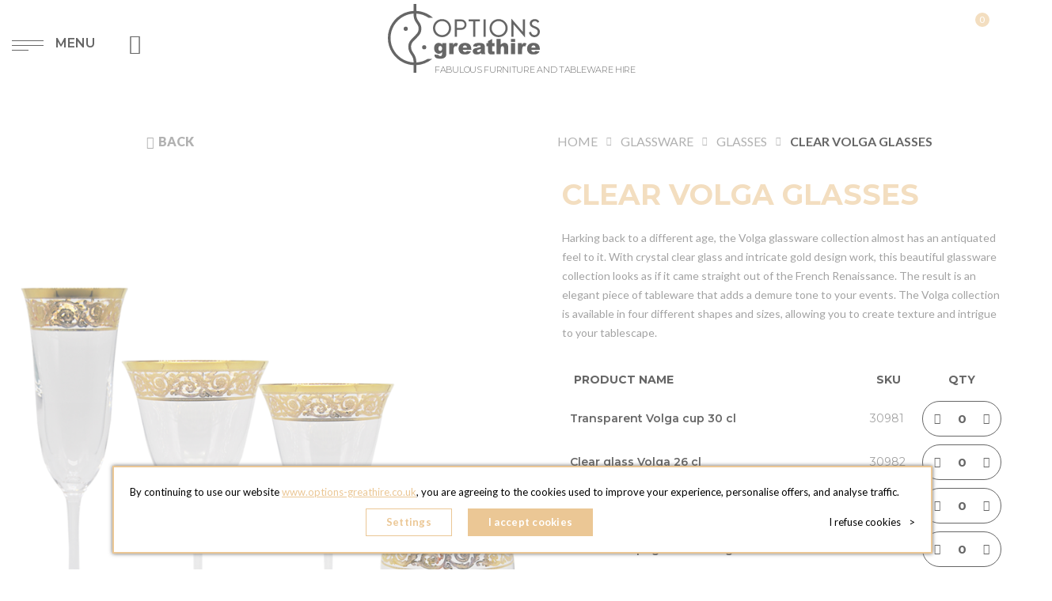

--- FILE ---
content_type: text/html; charset=UTF-8
request_url: https://www.options-greathire.co.uk/clear-volga-glasses.html
body_size: 25395
content:
 <!doctype html> <html lang="en"><head prefix="og: http://ogp.me/ns# fb: http://ogp.me/ns/fb# product: http://ogp.me/ns/product#">
          <meta charset="utf-8"/>
<meta name="title" content="Hire Clear Volga Glasses  - Options"/>
<meta name="description" content="Tableware hire, glasses, Clear Volga Glasses - For your receptions, cocktails, parties and weddings"/>
<meta name="robots" content="INDEX,FOLLOW"/>
<meta name="viewport" content="width=device-width, initial-scale=1, maximum-scale=5.0"/>
<meta name="format-detection" content="telephone=no"/>
<meta name="" content="script-src &#039;self&#039; &#039;unsafe-inline&#039;"/>
<title>Hire Clear Volga Glasses  - Options</title>
<link  rel="stylesheet" type="text/css"  media="all" href="https://www.options-greathire.co.uk/static/version1756885849/_cache/merged/6836167d3d46bceff7b6313e8439917a.css" />
<link  rel="stylesheet" type="text/css"  media="screen and (min-width: 768px)" href="https://www.options-greathire.co.uk/static/version1756885849/frontend/Mgs/hebes/en_GB/css/styles-l.css" />
<link  rel="stylesheet" type="text/css"  media="print" href="https://www.options-greathire.co.uk/static/version1756885849/frontend/Mgs/hebes/en_GB/css/print.css" />
<link  rel="stylesheet" type="text/css"  media="all" href="https://www.options-greathire.co.uk/static/version1756885849/_cache/merged/3c25ebe6b7c2fa4f5a2fddee41bcfd87.css" />

<link  rel="canonical" href="https://www.options-greathire.co.uk/clear-volga-glasses.html" />
<link  rel="icon" type="image/x-icon" href="https://www.options-greathire.co.uk/media/favicon/default/Logo-Options.png" />
<link  rel="shortcut icon" type="image/x-icon" href="https://www.options-greathire.co.uk/media/favicon/default/Logo-Options.png" />
      <!--Custom Style--><!-- START HREFLANG --><link rel="alternate" hreflang="en_gb" href="https://www.options-greathire.co.uk/clear-volga-glasses.html"/>
 <!-- END HREFLANG -->  <meta property="og:type" content="product" /><meta property="og:title" content="Clear&#x20;Volga&#x20;Glasses" /><meta property="og:image" content="https://www.options-greathire.co.uk/media/catalog/product/cache/23a39abc451cd4fdcc5d36edc81a8436/1/3/132_445_800.png" /><meta property="og:description" content="Harking&#x20;back&#x20;to&#x20;a&#x20;different&#x20;age,&#x20;the&#x20;Volga&#x20;glassware&#x20;collection&#x20;almost&#x20;has&#x20;an&#x20;antiquated&#x20;feel&#x20;to&#x20;it.&#x20;With&#x20;crystal&#x20;clear&#x20;glass&#x20;and&#x20;intricate&#x20;gold&#x20;design&#x20;work,&#x20;this&#x20;beautiful&#x20;glassware&#x20;collection&#x20;looks&#x20;as&#x20;if&#x20;it&#x20;came&#x20;straight&#x20;out&#x20;of&#x20;the&#x20;French&#x20;Renaissance.&#x20;The&#x20;result&#x20;is&#x20;an&#x20;elegant&#x20;piece&#x20;of&#x20;tableware&#x20;that&#x20;adds&#x20;a&#x20;demure&#x20;tone&#x20;to&#x20;your&#x20;events.&#x20;The&#x20;Volga&#x20;collection&#x20;is&#x20;available&#x20;in&#x20;four&#x20;different&#x20;shapes&#x20;and&#x20;sizes,&#x20;allowing&#x20;you&#x20;to&#x20;create&#x20;texture&#x20;and&#x20;intrigue&#x20;to&#x20;your&#x20;tablescape.&#x20;" /><meta property="og:url" content="https://www.options-greathire.co.uk/clear-volga-glasses.html" /> <meta name="generator" content="Powered by Slider Revolution 6.6.7 - responsive, Mobile-Friendly Slider Plugin with comfortable drag and drop interface." />

  <link rel="stylesheet" type="text/css" media="all" href="/media/mgs/css/1/custom_config.css" /></head><body data-container="body" data-mage-init='{"loaderAjax": {}, "loader": { "icon": "https://www.options-greathire.co.uk/static/version1756885849/frontend/Mgs/hebes/en_GB/images/loader-2.gif"}}' class="uk-uk page-product-grouped use-header2 ratio-1 search-full lazy-load-img sidebar-cart-type template-1 catalog-product-view product-clear-volga-glasses page-layout-1column fullwidth wide" id="html-body" itemtype="http://schema.org/Product" itemscope="itemscope">              <div class="cookie-status-message" id="cookie-status">The store will not work correctly when cookies are disabled.</div>     <noscript><div class="message global noscript"><div class="content"><p><strong>JavaScript seems to be disabled in your browser.</strong> <span> For the best experience on our site, be sure to turn on Javascript in your browser.</span></p></div></div></noscript>         <noscript><iframe src="https://www.googletagmanager.com/ns.html?id=GTM-W8J4VHG" height="0" width="0" style="display:none;visibility:hidden"></iframe></noscript><main class="page-wrapper"><header class="header header2">   <div class="mobile-navigation"><a href="javascript:void(0)" class="close-nav-button">Close</a> <div class="tab-content"> <div id="navigation_menu" class="mobile_navigation_item">    <nav class="navigation" role="navigation"><ul id="mainMenu" class="nav nav-main nav-main-menu">    <li class="  category-menu level0 mmegamenu-3 dropdown"><a href="https://www.options-greathire.co.uk/furniture-hire.html" class="level0 dropdown-toggle"><span data-hover="Furniture">Furniture</span></a><span class="toggle-menu"><a onclick="toggleEl(this,'mobile-menu-1-1')" href="javascript:void(0)" class=""><span class="icon-plus"></span></a></span><ul class="dropdown-menu" id="mobile-menu-1-1"><li><ul><li class="level1 mmegamenu-23">
<a href="https://www.options-greathire.co.uk/furniture-hire/chair-stool-and-bench-hire.html">
Chairs, Stools and Benches 
</a>
</li><li class="level1 mmegamenu-10">
<a href="https://www.options-greathire.co.uk/furniture-hire/sofa-ottoman-hire.html">
Sofas and Ottomans
</a>
</li><li class="level1 mmegamenu-8">
<a href="https://www.options-greathire.co.uk/furniture-hire/table-hire.html">
Tables
</a>
</li><li class="level1 mmegamenu-9">
<a href="https://www.options-greathire.co.uk/furniture-hire/food-stations-and-bar-hire.html">
Bars and Food Stations
</a>
</li><li class="level1 mmegamenu-66">
<a href="https://www.options-greathire.co.uk/furniture-hire/display-shelving-hire.html">
Displays and Shelving
</a>
</li><li class="level1 mmegamenu-100">
<a href="https://www.options-greathire.co.uk/furniture-hire/outdoor-furniture.html">
Outdoor Furniture
</a>
</li></ul></li></ul></li>  <li class="  category-menu level0 mmegamenu-4 dropdown"><a href="https://www.options-greathire.co.uk/tableware-hire.html" class="level0 dropdown-toggle"><span data-hover="Tableware ">Tableware </span></a><span class="toggle-menu"><a onclick="toggleEl(this,'mobile-menu-2-1')" href="javascript:void(0)" class=""><span class="icon-plus"></span></a></span><ul class="dropdown-menu" id="mobile-menu-2-1"><li><ul><li class="level1 mmegamenu-11">
<a href="https://www.options-greathire.co.uk/tableware-hire/chinaware-hire.html">
Chinaware
</a>
</li><li class="level1 mmegamenu-12">
<a href="https://www.options-greathire.co.uk/tableware-hire/cutlery-hire.html">
Cutlery
</a>
</li><li class="level1 mmegamenu-13">
<a href="https://www.options-greathire.co.uk/tableware-hire/glassware-hire.html">
Glassware
</a>
</li><li class="level1 mmegamenu-20">
<a href="https://www.options-greathire.co.uk/tableware-hire/glass-cup-and-small-bowl-hire.html">
Glass Cups and Small Bowls
</a>
</li><li class="level1 mmegamenu-21">
<a href="https://www.options-greathire.co.uk/tableware-hire/table-accessories-hire.html">
Table Accessories
</a>
</li><li class="level1 mmegamenu-22">
<a href="https://www.options-greathire.co.uk/tableware-hire/table-service-hire.html">
Table Service
</a>
</li></ul></li></ul></li>  <li class="  category-menu level0 mmegamenu-113"><a href="https://www.options-greathire.co.uk/tablecloths.html" class="level0"><span data-hover="Tablecloths">Tablecloths</span></a></li>  <li class="  category-menu level0 mmegamenu-19 dropdown"><a href="https://www.options-greathire.co.uk/catering-kitchen-equipment-hire.html" class="level0 dropdown-toggle"><span data-hover="Catering Equipment">Catering Equipment</span></a><span class="toggle-menu"><a onclick="toggleEl(this,'mobile-menu-5-1')" href="javascript:void(0)" class=""><span class="icon-plus"></span></a></span><ul class="dropdown-menu" id="mobile-menu-5-1"><li><ul><li class="level1 mmegamenu-79">
<a href="https://www.options-greathire.co.uk/catering-kitchen-equipment-hire/front-of-house-catering-equipment-hire.html">
Front of House Catering Equipment
</a>
</li><li class="level1 mmegamenu-80">
<a href="https://www.options-greathire.co.uk/catering-kitchen-equipment-hire/back-of-house-kitchen-equipment-hire.html">
Back of House Kitchen Equipment
</a>
</li></ul></li></ul></li>  <li class="  category-menu level0 mmegamenu-5 dropdown"><a href="https://www.options-greathire.co.uk/accessories.html" class="level0 dropdown-toggle"><span data-hover="Accessories">Accessories</span></a><span class="toggle-menu"><a onclick="toggleEl(this,'mobile-menu-3-1')" href="javascript:void(0)" class=""><span class="icon-plus"></span></a></span><ul class="dropdown-menu" id="mobile-menu-3-1"><li><ul><li class="level1 mmegamenu-97">
<a href="https://www.options-greathire.co.uk/accessories/lighting-hire.html">
Lighting
</a>
</li><li class="level1 mmegamenu-96">
<a href="https://www.options-greathire.co.uk/accessories/event-styling-hire.html">
Event Styling
</a>
</li><li class="level1 mmegamenu-76">
<a href="https://www.options-greathire.co.uk/accessories/cloakrooms-hire.html">
Cloakrooms
</a>
</li><li class="level1 mmegamenu-75">
<a href="https://www.options-greathire.co.uk/accessories/stanchion-hire.html">
Stanchions
</a>
</li><li class="level1 mmegamenu-72">
<a href="https://www.options-greathire.co.uk/accessories/easels-hire.html">
Easels
</a>
</li><li class="level1 mmegamenu-73">
<a href="https://www.options-greathire.co.uk/accessories/screen-hire.html">
Screens
</a>
</li><li class="level1 mmegamenu-74">
<a href="https://www.options-greathire.co.uk/accessories/lectern-hire.html">
Lecterns
</a>
</li></ul></li></ul></li>  <li class="  category-menu level0 mmegamenu-108"><a href="https://www.options-greathire.co.uk/new-in-stock.html" class="level0"><span data-hover="New in Stock">New in Stock</span></a></li>  <li class="  category-menu level0 mmegamenu-129"><a href="https://www.options-greathire.co.uk/best-price.html" class="level0"><img class="menu-icon-bestprice" src="/media/attribute/swatch/swatch_thumb/110x90/l/o/logo_best_price-v4.svg"><span data-hover="Best price">Best price</span></a></li>  <li class="  category-menu level0 mmegamenu-6 dropdown"><a href="https://www.options-greathire.co.uk/inspirations.html" class="level0 dropdown-toggle"><span data-hover="Inspirations">Inspirations</span></a><span class="toggle-menu"><a onclick="toggleEl(this,'mobile-menu-4-1')" href="javascript:void(0)" class=""><span class="icon-plus"></span></a></span><ul class="dropdown-menu" id="mobile-menu-4-1"><li><ul><li class="level1 mmegamenu-14">
<a href="https://www.options-greathire.co.uk/inspirations/dinners-lunches.html">
Dinners and Lunches
</a>
</li><li class="level1 mmegamenu-16">
<a href="https://www.options-greathire.co.uk/inspirations/lounge.html">
Lounge
</a>
</li><li class="level1 mmegamenu-106">
<a href="https://www.options-greathire.co.uk/inspirations/ceremonies.html">
Ceremonies
</a>
</li><li class="level1 mmegamenu-107">
<a href="https://www.options-greathire.co.uk/inspirations/parties.html">
Parties
</a>
</li></ul></li></ul></li>   </ul></nav></div> <div id="mobile_navigation_account" class="mobile_navigation_item"><style>#html-body [data-pb-style=R2TMYRL]{justify-content:flex-start;display:flex;flex-direction:column;background-position:left top;background-size:cover;background-repeat:no-repeat;background-attachment:scroll}#html-body [data-pb-style=O4YTE4L]{display:none}#html-body [data-pb-style=D3DKGBD]{justify-content:flex-start;display:flex;flex-direction:column;background-position:left top;background-size:cover;background-repeat:no-repeat;background-attachment:scroll}</style><div data-content-type="row" data-appearance="contained" data-element="main"><div data-enable-parallax="0" data-parallax-speed="0.5" data-background-images="{}" data-background-type="image" data-video-loop="true" data-video-play-only-visible="true" data-video-lazy-load="true" data-video-fallback-src="" data-element="inner" data-pb-style="R2TMYRL"><div data-content-type="text" data-appearance="default" data-element="main" data-pb-style="O4YTE4L"><p class="h6"><a tabindex="0" href="/about-us">About Us</a></p>
<p class="h6"><a tabindex="0" href="/find-us.html">Find Us</a></p>
<p class="h6"><a tabindex="0" href="/showroom">Showroom</a></p>
<p class="h6"><a tabindex="0" href="/options-greathire-service">Options Greathire Service</a></p>
<p class="h6"><a tabindex="0" href="/corporate-responsability">Corporate Responsability</a></p></div><div data-content-type="html" data-appearance="default" data-element="main" data-decoded="true"><p class="h6"><a tabindex="0" href="/about-us"><i style="min-width: 30px;text-align: center;margin-right: 10px;" class="fa fa-users" aria-hidden="true"></i><span>About Us</span></a></p>
<p class="h6"><a tabindex="0" href="/find-us.html"><i style="min-width: 30px;text-align: center;margin-right: 10px;" class="fa fa-map-marker" aria-hidden="true"></i><span>Find Us</span></a></p>
<p class="h6"><a tabindex="0" href="/showroom"><i style="min-width: 30px;text-align: center;margin-right: 10px;" class="fa fa-location-arrow" aria-hidden="true"></i><span>Showroom</span></a></p>
<p class="h6"><a tabindex="0" href="/options-greathire-service"><img src="/media/theme/svg/pds.svg" alt="" style="width:25px; margin-right:10px;"><span>Options Greathire Service</span></a></p>
<p class="h6"><a tabindex="0" href="/corporate-responsability"><img src="/media/theme/svg/csr.svg" alt="" style="width:25px; margin-right:10px;"><span>Corporate Responsability</span></a></p></div></div></div><div data-content-type="row" data-appearance="contained" data-element="main"><div data-enable-parallax="0" data-parallax-speed="0.5" data-background-images="{}" data-background-type="image" data-video-loop="true" data-video-play-only-visible="true" data-video-lazy-load="true" data-video-fallback-src="" data-element="inner" data-pb-style="D3DKGBD"><div data-content-type="html" data-appearance="default" data-element="main" data-decoded="true"><ul class="social">
<li><a href="https://www.facebook.com/OptionsGreathire" target="_blank"><i class="fa fa-facebook"></i></a></li>
<li><a href="https://www.instagram.com/optionsgreathire/" target="_blank"><i class="fa fa-instagram"></i></a></li>
<li><a href="https://uk.pinterest.com/OptionsGreathire/" target="_blank"><i class="fa fa-pinterest"></i></a></li>
<li><a href="https://www.linkedin.com/company/options-greathire" target="_blank"><i class="fa fa-linkedin"></i></a></li>
</ul></div></div></div></div></div></div>   <div class="middle-header-content"> <div class="container-fluid"><div class="middle-header-wrapper"><div class="left-content"><div class="action nav-toggle"><div><img src="https://www.options-greathire.co.uk/static/version1756885849/frontend/Mgs/hebes/en_GB/images/hamburger-black.svg" alt="" /><span>Menu</span></div></div>  <div class="block block-search"><div class="block block-title"><strong>Search</strong></div><div class="block block-content"><form class="form minisearch" id="search_mini_form" action="https://www.options-greathire.co.uk/catalogsearch/result/" method="get"><label class="label" for="search" data-role="minisearch-label"><span>Search</span></label> <div class="field search"><!--h2>Search</h2--><div class="control"><input id="search" data-mage-init='{"quickSearch":{ "formSelector":"#search_mini_form", "url":"https://www.options-greathire.co.uk/search/ajax/suggest/", "destinationSelector":"#search_autocomplete"} }' type="text" name="q" value="" placeholder="Search here..." class="input-text" maxlength="128" role="combobox" aria-haspopup="false" aria-autocomplete="both" aria-expanded="false" autocomplete="off" /><div id="search_autocomplete" class="search-autocomplete"></div> <div class="mgs-instant-search-dropdown" data-bind="scope: 'instant_search_form'"><!-- ko template: getTemplate() --><!-- /ko --></div> <div class="actions"><button type="submit" title="Search" class="action search"><span><i class="ti-arrow-right"></i></span></button></div></div><div class="row"><div class="col-xl col-lg-3 col-md-3 col-sm-12"><style>#html-body [data-pb-style=TC0AAT5]{justify-content:flex-start;display:flex;flex-direction:column;background-position:left top;background-size:cover;background-repeat:no-repeat;background-attachment:scroll}</style><div data-content-type="row" data-appearance="contained" data-element="main"><div data-enable-parallax="0" data-parallax-speed="0.5" data-background-images="{}" data-background-type="image" data-video-loop="true" data-video-play-only-visible="true" data-video-lazy-load="true" data-video-fallback-src="" data-element="inner" data-pb-style="TC0AAT5"><div data-content-type="text" data-appearance="default" data-element="main"><p><span id="DC3IEPL" class="title">Our categories</span></p>
<p> <div class="content-block categorywidget-block"><a href="https://www.options-greathire.co.uk/furniture-hire.html"><span>Furniture hire</span></a></div> <div class="content-block categorywidget-block"><a href="https://www.options-greathire.co.uk/tableware-hire.html"><span>Tableware</span></a></div>  <div class="content-block categorywidget-block"><a href="https://www.options-greathire.co.uk/tablecloths.html"><span>Tablecloths</span></a></div>  <div class="content-block categorywidget-block"><a href="https://www.options-greathire.co.uk/catering-kitchen-equipment-hire.html"><span>Catering Equipment</span></a></div>  <div class="content-block categorywidget-block"><a href="https://www.options-greathire.co.uk/accessories.html"><span>Accessories hire</span></a></div>  <div class="content-block categorywidget-block"><a href="https://www.options-greathire.co.uk/inspirations.html"><span>Inspirations</span></a></div>  <div class="content-block categorywidget-block"><a href="https://www.options-greathire.co.uk/new-in-stock.html"><span>New in Stock</span></a></div>  <div class="content-block categorywidget-block"><a href="https://www.options-greathire.co.uk/dinner-for-500.html"><span>Dinner for 500+</span></a></div>&nbsp;</p></div></div></div></div><div class="col-xl col-lg-3 col-md-3 col-sm-12"><style>#html-body [data-pb-style=KH59UMN]{justify-content:flex-start;display:flex;flex-direction:column;background-position:left top;background-size:cover;background-repeat:no-repeat;background-attachment:scroll}</style><div data-content-type="row" data-appearance="contained" data-element="main"><div data-enable-parallax="0" data-parallax-speed="0.5" data-background-images="{}" data-background-type="image" data-video-loop="true" data-video-play-only-visible="true" data-video-lazy-load="true" data-video-fallback-src="" data-element="inner" data-pb-style="KH59UMN"><div data-content-type="html" data-appearance="default" data-element="main" data-decoded="true"> <span class="title">Key Words</span>  <ul class="search-terms"> <li class="item"><a href="https://www.options-greathire.co.uk/catalogsearch/result/?q=bar">bar</a></li>  <li class="item"><a href="https://www.options-greathire.co.uk/catalogsearch/result/?q=bowl">bowl</a></li>  <li class="item"><a href="https://www.options-greathire.co.uk/catalogsearch/result/?q=coffee+table">coffee table</a></li>  <li class="item"><a href="https://www.options-greathire.co.uk/catalogsearch/result/?q=poseur">poseur</a></li>  <li class="item"><a href="https://www.options-greathire.co.uk/catalogsearch/result/?q=tumbler">tumbler</a></li> </ul></div></div></div></div><div class="col-xl col-lg-3 col-md-3 col-sm-12"><style>#html-body [data-pb-style=O236VK6]{justify-content:flex-start;display:flex;flex-direction:column;background-position:left top;background-size:cover;background-repeat:no-repeat;background-attachment:scroll}</style><div data-content-type="row" data-appearance="contained" data-element="main"><div data-enable-parallax="0" data-parallax-speed="0.5" data-background-images="{}" data-background-type="image" data-video-loop="true" data-video-play-only-visible="true" data-video-lazy-load="true" data-video-fallback-src="" data-element="inner" data-pb-style="O236VK6"><div data-content-type="html" data-appearance="default" data-element="main" data-decoded="true">  <div class="block widget bestseller"> <span class="title">Best Seller</span>  <div class="content-block">   <ol class="product-items"> <li class="product-item"><div class="product-item-info"><div class="product-item-details"><a title="Coco Chair in Natural Wood with Cane Work Seat Pad" href="https://www.options-greathire.co.uk/coco-chair-in-natural-wood-with-cane-work-seat-pad.html" class="product-item-link">Coco Chair in Natural Wood with Cane Work Seat Pad</a></div></div></li>  <li class="product-item"><div class="product-item-info"><div class="product-item-details"><a title="Riedel Tumbler 33 cl" href="https://www.options-greathire.co.uk/riedel-tumbler-33-cl.html" class="product-item-link">Riedel Tumbler 33 cl</a></div></div></li>  <li class="product-item"><div class="product-item-info"><div class="product-item-details"><a title="Bamboo chair in Limewash" href="https://www.options-greathire.co.uk/bamboo-chair.html" class="product-item-link">Bamboo chair in Limewash</a></div></div></li>  <li class="product-item"><div class="product-item-info"><div class="product-item-details"><a title="Cross Back Chair" href="https://www.options-greathire.co.uk/cross-back-chair.html" class="product-item-link">Cross Back Chair</a></div></div></li>  <li class="product-item"><div class="product-item-info"><div class="product-item-details"><a title="Highball Glass 43 cl" href="https://www.options-greathire.co.uk/highball-glass-43-cl.html" class="product-item-link">Highball Glass 43 cl</a></div></div></li> </ol> </div></div></div></div></div></div><div class="col-xl col-lg-3 col-md-3 col-sm-12"></div></div></div></form></div></div></div><div class="header-logo"> <div class="logo-container">  <a class="logo" href="https://www.options-greathire.co.uk/" title="Fabulous Furniture and Tableware Hire"> <img src="https://www.options-greathire.co.uk/static/version1756885849/frontend/Mgs/hebes/en_GB/images/logo.svg" alt="Fabulous Furniture and Tableware Hire" width="192"  data-src="https://www.options-greathire.co.uk/static/version1756885849/frontend/Mgs/hebes/en_GB/images/logo.svg" data-width="192"  /><span>Fabulous Furniture and Tableware Hire</span> </a> </div></div><div class="child-content right-content"> <div class="header-phone my-tooltip"><div class="actions toggle-phone "><a class="toogle-action tooltip-toggle" href="javascript:void(0);" title=""><ion-icon name="call-outline"></ion-icon></a> <span class="tooltip-content">Phones</span></div><div class="phone-content"><ul> <li class=""><span class="countryStore"><span class="flag gb"></span></span> <span class="nameStore">Options Greathire London</span> <span class="numberPhone"><a href="tel:+44 203 609 0609">+44 203 609 0609</a></span></li>  <li class=""><span class="countryStore"><span class="flag gb"></span></span> <span class="nameStore">Options Greathire Manchester</span> <span class="numberPhone"><a href="tel:+44 161 491 5209">+44 161 491 5209</a></span></li> </ul></div></div><div class="find-us-link my-tooltip"><a href="https://www.options-greathire.co.uk/find-us.html" title=""><ion-icon name="location-outline"></ion-icon></a> <span class="tooltip-content">Find us</span></div><div class="contact-link my-tooltip"><a href="https://www.options-greathire.co.uk/contacts" title="" ><ion-icon name="mail-outline"></ion-icon></a> <span class="tooltip-content">Contact</span></div> <div class="my-account-link my-tooltip"><div class="actions toggle-toplinks "><a class="toogle-action tooltip-toggle" href="javascript:void(0);" title=""><ion-icon name="person-outline"></ion-icon></a> <span class="tooltip-content">My account</span></div><div class="toplinks-content"><ul class="top-links"> <li class="item link compare" data-bind="scope: 'compareProducts'" data-role="compare-products-link"><a class="action compare no-display" title="Compare&#x20;Products" data-bind="attr: {'href': compareProducts().listUrl}, css: {'no-display': !compareProducts().count}" >Compare Products <span class="counter qty" data-bind="text: compareProducts().countCaption"></span></a></li> <li><a href="https://www.options-greathire.co.uk/customer/account/" id="ido7dphZon" >My Account</a></li> <li class="link wishlist" data-bind="scope: 'wishlist'"><a href="https://www.options-greathire.co.uk/guestwishlist/">My Wish List <!-- ko if: wishlist().counter --><span data-bind="text: wishlist().counter" class="counter qty"></span> <!-- /ko --></a></li> <li><a href="https://www.options-greathire.co.uk/customer/account/create/" id="idxOV9IrzF" >Create an Account</a></li> <li class="link authorization-link" data-label="or"><a href="https://www.options-greathire.co.uk/customer/account/login/referer/aHR0cHM6Ly93d3cub3B0aW9ucy1ncmVhdGhpcmUuY28udWsvY2xlYXItdm9sZ2EtZ2xhc3Nlcy5odG1s/" >Sign In</a></li></ul></div></div> <div data-block="minicart" class="minicart-wrapper my-tooltip hideTotal"><a class="action showcart" href="https://www.options-greathire.co.uk/checkout/cart/" data-bind="scope: 'minicart_content'"><ion-icon name="cart-outline"></ion-icon><span class="tooltip-content">My Cart</span> <span class="counter qty empty" data-bind="css: { empty: !!getCartParam('summary_count') == false && !isLoading() }, blockLoader: isLoading"><span class="counter-number"><!-- ko text: getCartParam('summary_count') --><!-- /ko --></span> <span class="counter-label"><!-- ko if: getCartParam('summary_count') --><!-- ko text: getCartParam('summary_count') --><!-- /ko --><!-- ko i18n: 'items' --><!-- /ko --><!-- /ko --></span></span></a>  <div class="block block-minicart" data-role="dropdownDialog" data-mage-init='{"dropdownDialog":{ "appendTo":"[data-block=minicart]", "triggerTarget":".showcart", "timeout": "2000", "closeOnMouseLeave": false, "closeOnEscape": true, "triggerClass":"active", "parentClass":"active", "buttons":[]}}'><div id="minicart-content-wrapper" data-bind="scope: 'minicart_content'"><!-- ko template: getTemplate() --><!-- /ko --></div></div>  </div></div></div></div></div> </header>    <div class="page-title-wrapper product hidden-title" style="" > <div class="replacebreadcrumbs"><div class="return-back"><ol class="ol-history-back"><li><a href="#" onclick="window.history.go(-1); return false;" class="history-back"><i class="fa fa-angle-left" aria-hidden="true"></i>Back</a></li></ol></div><ul class="items" itemscope="" itemtype="http://schema.org/BreadcrumbList"><li itemprop="itemListElement" itemscope="" itemtype="http://schema.org/ListItem" class="item home"><a itemprop="item" href="https://www.options-greathire.co.uk/"><span itemprop="name">Home</span></a><meta itemprop="position" content="1"></li><li itemprop="itemListElement" itemscope="" itemtype="http://schema.org/ListItem" class="item category"><a itemprop="item" href="https://www.options-greathire.co.uk/tableware-hire/glassware-hire.html"><span itemprop="name">Glassware</span></a><meta itemprop="position" content=2/></li><li itemprop="itemListElement" itemscope="" itemtype="http://schema.org/ListItem" class="item category"><a itemprop="item" href="https://www.options-greathire.co.uk/tableware-hire/glassware-hire/glasses.html"><span itemprop="name">Glasses</span></a><meta itemprop="position" content=2/></li><li itemprop="itemListElement" itemscope="" itemtype="http://schema.org/ListItem" class="item product"><span itemprop="name"><strong>Clear Volga Glasses</strong></span><meta itemprop="position" content="4"></li></ul></div></div>  <div class="breadcrumbs"></div> <section id="maincontent" class="page-main container"> <a id="contentarea" tabindex="-1"></a><div class="page messages"> <div data-bind="scope: 'messages'"><div data-bind="foreach: { data: cookieMessages, as: 'message' }" class="messages"><div data-bind="attr: { class: 'message-' + message.type + ' ' + message.type + ' message', 'data-ui-id': 'message-' + message.type }"><div data-bind="html: message.text"></div><div class="cl-mes"></div></div></div><div data-bind="foreach: { data: messages().messages, as: 'message' }" class="messages"><div data-bind="attr: { class: 'message-' + message.type + ' ' + message.type + ' message', 'data-ui-id': 'message-' + message.type }"><div data-bind="html: message.text"></div><div class="cl-mes"></div></div></div></div></div><div class="row"><div class="column main col-lg-12 col-md-12 col-sm-12 col-xs-12"><div class="row row-detail-product"><div class="product-info-main col-md-8 col-sm-6 col-xs-12">  <div class="product-detail-name">  <h1 class="name" itemprop="name">Clear Volga Glasses</h1>  </div>   <div class="product attribute overview"> <div class="value" itemprop="description">Harking back to a different age, the Volga glassware collection almost has an antiquated feel to it. With crystal clear glass and intricate gold design work, this beautiful glassware collection looks as if it came straight out of the French Renaissance. The result is an elegant piece of tableware that adds a demure tone to your events. The Volga collection is available in four different shapes and sizes, allowing you to create texture and intrigue to your tablescape. </div></div>   <div class="product attribute overview"> <div class="value" > </div></div>        <div class="product-add-form"><form data-product-sku="LiG132_445" action="https://www.options-greathire.co.uk/checkout/cart/add/uenc/aHR0cHM6Ly93d3cub3B0aW9ucy1ncmVhdGhpcmUuY28udWsvY2xlYXItdm9sZ2EtZ2xhc3Nlcy5odG1s/product/3817/" method="post" id="product_addtocart_form"><input type="hidden" name="product" value="3817" /><input type="hidden" name="selected_configurable_option" value="" /><input type="hidden" name="related_product" id="related-products-field" value="" /><input type="hidden" name="item" value="3817" /><input name="form_key" type="hidden" value="1bePsZTpoX1sjUlr" />        <div class="table-wrapper grouped"><table class="table data grouped" id="super-product-table"><caption class="table-caption">Grouped product items</caption><thead><tr><th class="col item" scope="col">Product Name</th>      <th class="col item" scope="col">Sku</th> <th class="col qty" scope="col">Qty</th></tr></thead>  <tbody><tr><td data-th="Product Name" class="col item"> <a target="_parent" href="https://www.options-greathire.co.uk/transparent-volga-cup-30-cl.html"><strong class="product-item-name">Transparent Volga cup 30 cl</strong></a></td>          <td class="col item">30981</td> <td data-th="Qty" class="col qty"> <div class="control qty"><span class="edit-qty minus disable-select-text" onclick="minusQty('qty-3815')"><i class="ion-ios-minus-empty"></i></span> <input type="number" name="super_group[3815]" data-selector="super_group[3815]" maxlength="12" value="0" title="Qty" class="input-text qty" data-validate="{'validate-grouped-qty':'#super-product-table'}" data-errors-message-box="#validation-message-box" id="qty-3815"/><span class="edit-qty plus disable-select-text" onclick="plusQty('qty-3815')"><i class="ion-ios-plus-empty"></i></span></div></td></tr></tbody> <tbody><tr><td data-th="Product Name" class="col item"> <a target="_parent" href="https://www.options-greathire.co.uk/clear-glass-volga-26-cl.html"><strong class="product-item-name">Clear glass Volga 26 cl</strong></a></td>          <td class="col item">30982</td> <td data-th="Qty" class="col qty"> <div class="control qty"><span class="edit-qty minus disable-select-text" onclick="minusQty('qty-3814')"><i class="ion-ios-minus-empty"></i></span> <input type="number" name="super_group[3814]" data-selector="super_group[3814]" maxlength="12" value="0" title="Qty" class="input-text qty" data-validate="{'validate-grouped-qty':'#super-product-table'}" data-errors-message-box="#validation-message-box" id="qty-3814"/><span class="edit-qty plus disable-select-text" onclick="plusQty('qty-3814')"><i class="ion-ios-plus-empty"></i></span></div></td></tr></tbody> <tbody><tr><td data-th="Product Name" class="col item"> <a target="_parent" href="https://www.options-greathire.co.uk/clear-glass-volga-19-cl.html"><strong class="product-item-name">Clear glass Volga 19 cl</strong></a></td>          <td class="col item">30983</td> <td data-th="Qty" class="col qty"> <div class="control qty"><span class="edit-qty minus disable-select-text" onclick="minusQty('qty-3812')"><i class="ion-ios-minus-empty"></i></span> <input type="number" name="super_group[3812]" data-selector="super_group[3812]" maxlength="12" value="0" title="Qty" class="input-text qty" data-validate="{'validate-grouped-qty':'#super-product-table'}" data-errors-message-box="#validation-message-box" id="qty-3812"/><span class="edit-qty plus disable-select-text" onclick="plusQty('qty-3812')"><i class="ion-ios-plus-empty"></i></span></div></td></tr></tbody> <tbody><tr><td data-th="Product Name" class="col item"> <a target="_parent" href="https://www.options-greathire.co.uk/clear-champagne-flute-volga-16-cl.html"><strong class="product-item-name">Clear champagne flute Volga 16 cl</strong></a></td>          <td class="col item">30984</td> <td data-th="Qty" class="col qty"> <div class="control qty"><span class="edit-qty minus disable-select-text" onclick="minusQty('qty-3813')"><i class="ion-ios-minus-empty"></i></span> <input type="number" name="super_group[3813]" data-selector="super_group[3813]" maxlength="12" value="0" title="Qty" class="input-text qty" data-validate="{'validate-grouped-qty':'#super-product-table'}" data-errors-message-box="#validation-message-box" id="qty-3813"/><span class="edit-qty plus disable-select-text" onclick="plusQty('qty-3813')"><i class="ion-ios-plus-empty"></i></span></div></td></tr></tbody> </table></div><div id="validation-message-box"></div>    <div class="box-tocart"><div class="fieldset"> <div class="actions"><button type="submit" title="Add To Cart" class="action primary tocart" id="product-addtocart-button"><span class="text">Add To Cart</span></button> </div>  <div id="instant-purchase" data-bind="scope:'instant-purchase'"><!-- ko template: getTemplate() --><!-- /ko --></div>    <div class="product-addto-links product-addto-wishlist"><a href="javascript:void(0);" class="action towishlist" data-post='{"action":"https:\/\/www.options-greathire.co.uk\/wishlist\/index\/add\/","data":{"product":3817,"uenc":"aHR0cHM6Ly93d3cub3B0aW9ucy1ncmVhdGhpcmUuY28udWsvY2xlYXItdm9sZ2EtZ2xhc3Nlcy5odG1s"}}' data-action="add-to-wishlist" title="Add to Wishlist"><span class="ion-ios-heart-empty"></span></a></div>    <div class="product-addto-links shareMobile" data-role="add-to-links"><a href="#share-popup" class="share-links-click" id="shareBtn" data-toggle="tooltip" target="_blank" title="Share"><i class="fa fa-share-alt"></i></a> </div>  <div class="ajax_cart-popup popup__columns mfp-with-anim mfp-hide" id="wishlist-popup"><div class="ajax_header"><span>Your Item added to your wishlist</span> <span class="not-connect"><a tabindex="0" href="/customer/account/login">popin connect</a> or <a tabindex="0" href="/customer/account/create">create account to save your wishlist</a>.</span></div><div class="popup__column"><div class="popup__table"><div class="popup__table-col"><div class="popup__column--media"><div class="popup__image-wrapper"><img class="img-fluid" alt="" src="" /></div></div></div><div class="popup__table-col"><div class="popup__column--result"><div class="product-confirm-detail"><div class="product-confirm-name"></div></div></div></div></div></div><div class="ajax_footer"><div class="actions"><a class="btn btn-primary popup__action-close btn-close" href="javascript:void(0);">Continue Shopping Cart</a> <button class="btn btn-towishlist btn-secondary" type="button" onclick="setLocation('https://www.options-greathire.co.uk/guestwishlist/');">Go to Wishlist</button></div></div></div></div></div>  <div class="product-social-links"> <div class="product-addto-links oi-social-icons" data-role="oi-social-icons"><!-- FACEBOOK --><a data-toggle="tooltip" href="https://www.facebook.com/sharer/sharer.php?u=https%3A%2F%2Fwww.options-greathire.co.uk%2Fclear-volga-glasses.html&t=Clear+Volga+Glasses" onclick='javascript:window.open(this.href,"","width=640,height=480,left=0,top=0,location=no,status=yes,scrollbars=yes,resizable=yes");return false' role="link" aria-label="Share on Facebook" title="Share on Facebook"><i class="fa fa-facebook" aria-hidden="true"></i></a> <!-- PINTEREST --><a data-toggle="tooltip" href="https://www.pinterest.com/pin/create/button/" data-pin-do="buttonBookmark" data-pin-custom="true" role="link" aria-label="Pin it" title="Pin it"><i class="fa fa-pinterest-p" aria-hidden="true"></i></a> <!-- LINKEDIN --><a target="_blank" data-toggle="tooltip" href="https://www.linkedin.com/shareArticle?mini=true&url=https%3A%2F%2Fwww.options-greathire.co.uk%2Fclear-volga-glasses.html&t=Clear+Volga+Glasses&title=Clear Volga Glasses&summary= &source=Options" role="link" aria-label="Share on Linkedin" title="Share on Linkedin"><i class="fa fa-linkedin" aria-hidden="true"></i></a></div></div>    </form></div>  </div><div class="product media"> <a id="gallery-prev-area" tabindex="-1"></a><div class="action-skip-wrapper"> <a class="action skip gallery-next-area" href="#gallery-next-area"><span> Skip to the end of the images gallery</span></a></div> <div class="action-skip-wrapper"> <a class="action skip gallery-prev-area" href="#gallery-prev-area"><span> Skip to the beginning of the images gallery</span></a></div> <a id="gallery-next-area" tabindex="-1"></a>                    <div class="single-image-wrapper"><div class="product single-image item-image base-image imgzoom" data-zoom="https://www.options-greathire.co.uk/media/catalog/product/cache/824606e361df2c4b0a265861ec5ed61f/1/3/132_445_800.png">  <img class="img-fluid" src="https://www.options-greathire.co.uk/media/catalog/product/1/3/132_445_800.png" alt="Clear Volga Glasses"/>  <div class="detail-label"></div></div></div>      </div></div><input name="form_key" type="hidden" value="1bePsZTpoX1sjUlr" /> <div id="authenticationPopup" data-bind="scope:'authenticationPopup', style: {display: 'none'}">  <!-- ko template: getTemplate() --><!-- /ko --> </div>                         <style>#html-body [data-pb-style=HHHPRKC],#html-body [data-pb-style=XV2WTTE]{background-position:left top;background-size:cover;background-repeat:no-repeat;background-attachment:scroll}#html-body [data-pb-style=XV2WTTE]{justify-content:flex-start;display:flex;flex-direction:column;margin-bottom:50px}#html-body [data-pb-style=HHHPRKC]{align-self:stretch}#html-body [data-pb-style=L2RDELG]{display:flex;width:100%}#html-body [data-pb-style=FX0Y8TO]{justify-content:center;display:flex;flex-direction:column;background-position:left top;background-size:cover;background-repeat:no-repeat;background-attachment:scroll;text-align:right;width:8.33333%;align-self:stretch}#html-body [data-pb-style=UCOHMES]{text-align:center;border-style:none}#html-body [data-pb-style=SLFP0KS],#html-body [data-pb-style=T73XXAJ]{max-width:100%;height:auto}#html-body [data-pb-style=FRQBIJI],#html-body [data-pb-style=IRAK4KS]{justify-content:flex-start;display:flex;flex-direction:column;background-position:left top;background-size:cover;background-repeat:no-repeat;background-attachment:scroll;width:25%;align-self:stretch}#html-body [data-pb-style=FRQBIJI]{justify-content:center;text-align:right;width:8.33333%}#html-body [data-pb-style=XO2RXIA]{text-align:center;border-style:none}#html-body [data-pb-style=LINEPIT],#html-body [data-pb-style=PSA0Q6L]{max-width:100%;height:auto}#html-body [data-pb-style=BSUJL4W],#html-body [data-pb-style=XIEIAJR]{justify-content:flex-start;display:flex;flex-direction:column;background-position:left top;background-size:cover;background-repeat:no-repeat;background-attachment:scroll;width:25%;align-self:stretch}#html-body [data-pb-style=BSUJL4W]{justify-content:center;text-align:right;width:8.33333%}#html-body [data-pb-style=R1T2O83]{text-align:center;border-style:none}#html-body [data-pb-style=CLM24PX],#html-body [data-pb-style=S94OW37]{max-width:100%;height:auto}#html-body [data-pb-style=GPJTMWC]{justify-content:flex-start;display:flex;flex-direction:column;background-position:left top;background-size:cover;background-repeat:no-repeat;background-attachment:scroll;width:25%;align-self:stretch}@media only screen and (max-width: 768px) { #html-body [data-pb-style=R1T2O83],#html-body [data-pb-style=UCOHMES],#html-body [data-pb-style=XO2RXIA]{border-style:none} }</style><div class="home_assurance" data-content-type="row" data-appearance="full-width" data-enable-parallax="0" data-parallax-speed="0.5" data-background-images="{}" data-background-type="image" data-video-loop="true" data-video-play-only-visible="true" data-video-lazy-load="true" data-video-fallback-src="" data-element="main" data-pb-style="XV2WTTE"><div class="row-full-width-inner" data-element="inner"><div class="pagebuilder-column-group" data-background-images="{}" data-content-type="column-group" data-appearance="default" data-grid-size="12" data-element="main" data-pb-style="HHHPRKC"><div class="pagebuilder-column-line" data-content-type="column-line" data-element="main" data-pb-style="L2RDELG"><div class="pagebuilder-column" data-content-type="column" data-appearance="full-height" data-background-images="{}" data-element="main" data-pb-style="FX0Y8TO"><figure data-content-type="image" data-appearance="full-width" data-element="main" data-pb-style="UCOHMES"><img class="pagebuilder-mobile-hidden" src="https://www.options-greathire.co.uk/media/wysiwyg/louer-pour-ne-pas-acheter.png" alt="" title="" data-element="desktop_image" data-pb-style="T73XXAJ"><img class="pagebuilder-mobile-only" src="https://www.options-greathire.co.uk/media/wysiwyg/louer-pour-ne-pas-acheter.png" alt="" title="" data-element="mobile_image" data-pb-style="SLFP0KS"></figure></div><div class="pagebuilder-column item" data-content-type="column" data-appearance="full-height" data-background-images="{}" data-element="main" data-pb-style="IRAK4KS"><h5 class="sub-title" data-content-type="heading" data-appearance="default" data-element="main">Rent instead of buying</h5><h6 data-content-type="heading" data-appearance="default" data-element="main">Crockery, furniture and decorations</h6></div><div class="pagebuilder-column" data-content-type="column" data-appearance="full-height" data-background-images="{}" data-element="main" data-pb-style="FRQBIJI"><figure data-content-type="image" data-appearance="full-width" data-element="main" data-pb-style="XO2RXIA"><img class="pagebuilder-mobile-hidden" src="https://www.options-greathire.co.uk/media/wysiwyg/lavage_1.png" alt="" title="" data-element="desktop_image" data-pb-style="LINEPIT"><img class="pagebuilder-mobile-only" src="https://www.options-greathire.co.uk/media/wysiwyg/lavage_1.png" alt="" title="" data-element="mobile_image" data-pb-style="PSA0Q6L"></figure></div><div class="pagebuilder-column item" data-content-type="column" data-appearance="full-height" data-background-images="{}" data-element="main" data-pb-style="XIEIAJR"><h5 class="sub-title" data-content-type="heading" data-appearance="default" data-element="main">Return dirty dishes</h5><h6 data-content-type="heading" data-appearance="default" data-element="main">We take care of the cleaning</h6></div><div class="pagebuilder-column" data-content-type="column" data-appearance="full-height" data-background-images="{}" data-element="main" data-pb-style="BSUJL4W"><figure data-content-type="image" data-appearance="full-width" data-element="main" data-pb-style="R1T2O83"><img class="pagebuilder-mobile-hidden" src="https://www.options-greathire.co.uk/media/wysiwyg/livraison_1.png" alt="" title="" data-element="desktop_image" data-pb-style="S94OW37"><img class="pagebuilder-mobile-only" src="https://www.options-greathire.co.uk/media/wysiwyg/livraison_1.png" alt="" title="" data-element="mobile_image" data-pb-style="CLM24PX"></figure></div><div class="pagebuilder-column item" data-content-type="column" data-appearance="full-height" data-background-images="{}" data-element="main" data-pb-style="GPJTMWC"><h5 class="sub-title" data-content-type="heading" data-appearance="default" data-element="main">Delivery across Europe</h5><h6 data-content-type="heading" data-appearance="default" data-element="main">Across all our 19 locations</h6></div></div></div></div></div>              <div class=" detail-page-grid-products block related-product-main random" data-mage-init='{"relatedProducts":{"relatedCheckbox":".related.checkbox"}}' data-limit="0" data-shuffle="0"><div class="content-heading"><h2 class="title"><span id="block-random-heading" role="heading" aria-level="2">You might also like</span></h2></div><div class="block-content content" aria-labelledby="block-random-heading"><div class="products wrapper grid products-grid slider-1-row row products-random"><div id="product-carousel-random" class="owl-carousel products items product-items items row-4">    <div class="item product product-item">                 <div class="product-item-info effect " data-container="product-grid">   <div class="lazy-swatch-opt-4599 product-item-image"> <a href="https://www.options-greathire.co.uk/rainbow-glassware.html" style="padding-bottom: 100%;" class="product photo product-item-photo" tabindex="-1"> <img src="https://www.options-greathire.co.uk/media/catalog/product/cache/824606e361df2c4b0a265861ec5ed61f/1/3/132_543_D1_0.png" alt="Rainbow Glassware" class="img-fluid lazy product-image-photo" data-src="https://www.options-greathire.co.uk/media/catalog/product/cache/824606e361df2c4b0a265861ec5ed61f/1/3/132_543_D1_0.png"/></a>    <span class="product-image-photo"></span>    <div class="actions-primary"> <form data-role="tocart-form" action="https://www.options-greathire.co.uk/checkout/cart/add/uenc/aHR0cHM6Ly93d3cub3B0aW9ucy1ncmVhdGhpcmUuY28udWsvY2xlYXItdm9sZ2EtZ2xhc3Nlcy5odG1s/product/4599/" method="post"><input type="hidden" name="product" value="4599"><input type="hidden" name="uenc" value="[base64]"><input name="form_key" type="hidden" value="1bePsZTpoX1sjUlr" /> <button type="submit" title="Add to Cart" class="action tocart primary"><span class="text">Add to Cart</span></button> </form></div></div><div class="product details product-item-details"><div class="product actions product-item-actions"> <div class="actions-quickview"></div></div><span class="product name product-item-name"><a class="product-item-link" href="https://www.options-greathire.co.uk/rainbow-glassware.html">Rainbow Glassware</a></span>  <div class="product-buy_info" id="pricesLoad-4599"></div></div></div></div>    <div class="item product product-item">                 <div class="product-item-info effect " data-container="product-grid">   <div class="lazy-swatch-opt-4598 product-item-image"> <a href="https://www.options-greathire.co.uk/carel-glassware.html" style="padding-bottom: 100%;" class="product photo product-item-photo" tabindex="-1"> <img src="https://www.options-greathire.co.uk/media/catalog/product/cache/824606e361df2c4b0a265861ec5ed61f/1/3/132_541_D1_0.png" alt="Carel Glassware" class="img-fluid lazy product-image-photo" data-src="https://www.options-greathire.co.uk/media/catalog/product/cache/824606e361df2c4b0a265861ec5ed61f/1/3/132_541_D1_0.png"/></a>    <span class="product-image-photo"></span>    <div class="actions-primary"> <form data-role="tocart-form" action="https://www.options-greathire.co.uk/checkout/cart/add/uenc/aHR0cHM6Ly93d3cub3B0aW9ucy1ncmVhdGhpcmUuY28udWsvY2xlYXItdm9sZ2EtZ2xhc3Nlcy5odG1s/product/4598/" method="post"><input type="hidden" name="product" value="4598"><input type="hidden" name="uenc" value="[base64]"><input name="form_key" type="hidden" value="1bePsZTpoX1sjUlr" /> <button type="submit" title="Add to Cart" class="action tocart primary"><span class="text">Add to Cart</span></button> </form></div></div><div class="product details product-item-details"><div class="product actions product-item-actions"> <div class="actions-quickview"></div></div><span class="product name product-item-name"><a class="product-item-link" href="https://www.options-greathire.co.uk/carel-glassware.html">Carel Glassware</a></span>  <div class="product-buy_info" id="pricesLoad-4598"></div></div></div></div>    <div class="item product product-item">                 <div class="product-item-info effect " data-container="product-grid">   <div class="lazy-swatch-opt-4538 product-item-image"> <a href="https://www.options-greathire.co.uk/vintage-cristal-glasses.html" style="padding-bottom: 100%;" class="product photo product-item-photo" tabindex="-1"> <img src="https://www.options-greathire.co.uk/media/catalog/product/cache/824606e361df2c4b0a265861ec5ed61f/3/7/375_385_D1_3.png" alt="Vintage cristal Glasses" class="img-fluid lazy product-image-photo" data-src="https://www.options-greathire.co.uk/media/catalog/product/cache/824606e361df2c4b0a265861ec5ed61f/3/7/375_385_D1_3.png"/></a>    <span class="product-image-photo"></span>    <div class="actions-primary"> <form data-role="tocart-form" action="https://www.options-greathire.co.uk/checkout/cart/add/uenc/aHR0cHM6Ly93d3cub3B0aW9ucy1ncmVhdGhpcmUuY28udWsvY2xlYXItdm9sZ2EtZ2xhc3Nlcy5odG1s/product/4538/" method="post"><input type="hidden" name="product" value="4538"><input type="hidden" name="uenc" value="[base64]"><input name="form_key" type="hidden" value="1bePsZTpoX1sjUlr" /> <button type="submit" title="Add to Cart" class="action tocart primary"><span class="text">Add to Cart</span></button> </form></div></div><div class="product details product-item-details"><div class="product actions product-item-actions"> <div class="actions-quickview"></div></div><span class="product name product-item-name"><a class="product-item-link" href="https://www.options-greathire.co.uk/vintage-cristal-glasses.html">Vintage cristal Glasses</a></span>  <div class="product-buy_info" id="pricesLoad-4538"></div></div></div></div>    <div class="item product product-item">                 <div class="product-item-info effect " data-container="product-grid">   <div class="lazy-swatch-opt-4404 product-item-image"> <a href="https://www.options-greathire.co.uk/olive-tourmaline-glass.html" style="padding-bottom: 100%;" class="product photo product-item-photo" tabindex="-1"> <img src="https://www.options-greathire.co.uk/media/catalog/product/cache/824606e361df2c4b0a265861ec5ed61f/0/0/0000037303_gd_2.png" alt="Olive Tourmaline Glass 23 cl" class="img-fluid lazy product-image-photo" data-src="https://www.options-greathire.co.uk/media/catalog/product/cache/824606e361df2c4b0a265861ec5ed61f/0/0/0000037303_gd_2.png"/></a>    <span class="product-image-photo"></span>    <div class="actions-primary"> <form data-role="tocart-form" action="https://www.options-greathire.co.uk/checkout/cart/add/uenc/aHR0cHM6Ly93d3cub3B0aW9ucy1ncmVhdGhpcmUuY28udWsvY2xlYXItdm9sZ2EtZ2xhc3Nlcy5odG1s/product/4404/" method="post"><input type="hidden" name="product" value="4404"><input type="hidden" name="uenc" value="[base64]"><input name="form_key" type="hidden" value="1bePsZTpoX1sjUlr" /> <button type="submit" title="Add to Cart" class="action tocart primary"><span class="text">Add to Cart</span></button> </form></div></div><div class="product details product-item-details"><div class="product actions product-item-actions"> <div class="actions-quickview"></div></div><span class="product name product-item-name"><a class="product-item-link" href="https://www.options-greathire.co.uk/olive-tourmaline-glass.html">Olive Tourmaline Glass 23 cl</a></span>  <div class="product-buy_info" id="pricesLoad-4404"></div></div></div></div>    <div class="item product product-item">                 <div class="product-item-info effect " data-container="product-grid">   <div class="lazy-swatch-opt-4403 product-item-image"> <a href="https://www.options-greathire.co.uk/pink-tourmaline-glass.html" style="padding-bottom: 100%;" class="product photo product-item-photo" tabindex="-1"> <img src="https://www.options-greathire.co.uk/media/catalog/product/cache/824606e361df2c4b0a265861ec5ed61f/0/0/0000037300_gd_2.png" alt="Pink Tourmaline Glass 16 cl" class="img-fluid lazy product-image-photo" data-src="https://www.options-greathire.co.uk/media/catalog/product/cache/824606e361df2c4b0a265861ec5ed61f/0/0/0000037300_gd_2.png"/></a>    <span class="product-image-photo"></span>    <div class="actions-primary"> <form data-role="tocart-form" action="https://www.options-greathire.co.uk/checkout/cart/add/uenc/aHR0cHM6Ly93d3cub3B0aW9ucy1ncmVhdGhpcmUuY28udWsvY2xlYXItdm9sZ2EtZ2xhc3Nlcy5odG1s/product/4403/" method="post"><input type="hidden" name="product" value="4403"><input type="hidden" name="uenc" value="[base64]"><input name="form_key" type="hidden" value="1bePsZTpoX1sjUlr" /> <button type="submit" title="Add to Cart" class="action tocart primary"><span class="text">Add to Cart</span></button> </form></div></div><div class="product details product-item-details"><div class="product actions product-item-actions"> <div class="actions-quickview"></div></div><span class="product name product-item-name"><a class="product-item-link" href="https://www.options-greathire.co.uk/pink-tourmaline-glass.html">Pink Tourmaline Glass 16 cl</a></span>  <div class="product-buy_info" id="pricesLoad-4403"></div></div></div></div>    <div class="item product product-item">                 <div class="product-item-info effect " data-container="product-grid">   <div class="lazy-swatch-opt-4399 product-item-image"> <a href="https://www.options-greathire.co.uk/cobalt-tourmaline-glass.html" style="padding-bottom: 100%;" class="product photo product-item-photo" tabindex="-1"> <img src="https://www.options-greathire.co.uk/media/catalog/product/cache/824606e361df2c4b0a265861ec5ed61f/0/0/0000037296_gd_2.png" alt="Cobalt Tourmaline Glass 23 cl" class="img-fluid lazy product-image-photo" data-src="https://www.options-greathire.co.uk/media/catalog/product/cache/824606e361df2c4b0a265861ec5ed61f/0/0/0000037296_gd_2.png"/></a>    <span class="product-image-photo"></span>    <div class="actions-primary"> <form data-role="tocart-form" action="https://www.options-greathire.co.uk/checkout/cart/add/uenc/aHR0cHM6Ly93d3cub3B0aW9ucy1ncmVhdGhpcmUuY28udWsvY2xlYXItdm9sZ2EtZ2xhc3Nlcy5odG1s/product/4399/" method="post"><input type="hidden" name="product" value="4399"><input type="hidden" name="uenc" value="[base64]"><input name="form_key" type="hidden" value="1bePsZTpoX1sjUlr" /> <button type="submit" title="Add to Cart" class="action tocart primary"><span class="text">Add to Cart</span></button> </form></div></div><div class="product details product-item-details"><div class="product actions product-item-actions"> <div class="actions-quickview"></div></div><span class="product name product-item-name"><a class="product-item-link" href="https://www.options-greathire.co.uk/cobalt-tourmaline-glass.html">Cobalt Tourmaline Glass 23 cl</a></span>  <div class="product-buy_info" id="pricesLoad-4399"></div></div></div></div>    <div class="item product product-item">                 <div class="product-item-info effect " data-container="product-grid">   <div class="lazy-swatch-opt-4379 product-item-image"> <a href="https://www.options-greathire.co.uk/megan-white-wine.html" style="padding-bottom: 100%;" class="product photo product-item-photo" tabindex="-1"> <img src="https://www.options-greathire.co.uk/media/catalog/product/cache/824606e361df2c4b0a265861ec5ed61f/0/0/0000036938_800.png" alt="Megan White Wine" class="img-fluid lazy product-image-photo" data-src="https://www.options-greathire.co.uk/media/catalog/product/cache/824606e361df2c4b0a265861ec5ed61f/0/0/0000036938_800.png"/></a>    <span class="product-image-photo"></span>    <div class="actions-primary"> <form data-role="tocart-form" action="https://www.options-greathire.co.uk/checkout/cart/add/uenc/aHR0cHM6Ly93d3cub3B0aW9ucy1ncmVhdGhpcmUuY28udWsvY2xlYXItdm9sZ2EtZ2xhc3Nlcy5odG1s/product/4379/" method="post"><input type="hidden" name="product" value="4379"><input type="hidden" name="uenc" value="[base64]"><input name="form_key" type="hidden" value="1bePsZTpoX1sjUlr" /> <button type="submit" title="Add to Cart" class="action tocart primary"><span class="text">Add to Cart</span></button> </form></div></div><div class="product details product-item-details"><div class="product actions product-item-actions"> <div class="actions-quickview"></div></div><span class="product name product-item-name"><a class="product-item-link" href="https://www.options-greathire.co.uk/megan-white-wine.html">Megan White Wine</a></span>  <div class="product-buy_info" id="pricesLoad-4379"></div></div></div></div>    <div class="item product product-item">                 <div class="product-item-info effect " data-container="product-grid">   <div class="lazy-swatch-opt-4378 product-item-image"> <a href="https://www.options-greathire.co.uk/megan-red-wine.html" style="padding-bottom: 100%;" class="product photo product-item-photo" tabindex="-1"> <img src="https://www.options-greathire.co.uk/media/catalog/product/cache/824606e361df2c4b0a265861ec5ed61f/0/0/0000036935_800D1.png" alt="Megan Red Wine" class="img-fluid lazy product-image-photo" data-src="https://www.options-greathire.co.uk/media/catalog/product/cache/824606e361df2c4b0a265861ec5ed61f/0/0/0000036935_800D1.png"/></a>    <span class="product-image-photo"></span>    <div class="actions-primary"> <form data-role="tocart-form" action="https://www.options-greathire.co.uk/checkout/cart/add/uenc/aHR0cHM6Ly93d3cub3B0aW9ucy1ncmVhdGhpcmUuY28udWsvY2xlYXItdm9sZ2EtZ2xhc3Nlcy5odG1s/product/4378/" method="post"><input type="hidden" name="product" value="4378"><input type="hidden" name="uenc" value="[base64]"><input name="form_key" type="hidden" value="1bePsZTpoX1sjUlr" /> <button type="submit" title="Add to Cart" class="action tocart primary"><span class="text">Add to Cart</span></button> </form></div></div><div class="product details product-item-details"><div class="product actions product-item-actions"> <div class="actions-quickview"></div></div><span class="product name product-item-name"><a class="product-item-link" href="https://www.options-greathire.co.uk/megan-red-wine.html">Megan Red Wine</a></span>  <div class="product-buy_info" id="pricesLoad-4378"></div></div></div></div>    <div class="item product product-item">                 <div class="product-item-info effect " data-container="product-grid">   <div class="lazy-swatch-opt-4377 product-item-image"> <a href="https://www.options-greathire.co.uk/megan-champagne-flute.html" style="padding-bottom: 100%;" class="product photo product-item-photo" tabindex="-1"> <img src="https://www.options-greathire.co.uk/media/catalog/product/cache/824606e361df2c4b0a265861ec5ed61f/0/0/0000036934_800.png" alt="Megan Champagne Flute" class="img-fluid lazy product-image-photo" data-src="https://www.options-greathire.co.uk/media/catalog/product/cache/824606e361df2c4b0a265861ec5ed61f/0/0/0000036934_800.png"/></a>    <span class="product-image-photo"></span>    <div class="actions-primary"> <form data-role="tocart-form" action="https://www.options-greathire.co.uk/checkout/cart/add/uenc/aHR0cHM6Ly93d3cub3B0aW9ucy1ncmVhdGhpcmUuY28udWsvY2xlYXItdm9sZ2EtZ2xhc3Nlcy5odG1s/product/4377/" method="post"><input type="hidden" name="product" value="4377"><input type="hidden" name="uenc" value="[base64]"><input name="form_key" type="hidden" value="1bePsZTpoX1sjUlr" /> <button type="submit" title="Add to Cart" class="action tocart primary"><span class="text">Add to Cart</span></button> </form></div></div><div class="product details product-item-details"><div class="product actions product-item-actions"> <div class="actions-quickview"></div></div><span class="product name product-item-name"><a class="product-item-link" href="https://www.options-greathire.co.uk/megan-champagne-flute.html">Megan Champagne Flute</a></span>  <div class="product-buy_info" id="pricesLoad-4377"></div></div></div></div>    <div class="item product product-item">                 <div class="product-item-info effect " data-container="product-grid">   <div class="lazy-swatch-opt-4360 product-item-image"> <a href="https://www.options-greathire.co.uk/georgia-white-wine.html" style="padding-bottom: 100%;" class="product photo product-item-photo" tabindex="-1"> <img src="https://www.options-greathire.co.uk/media/catalog/product/cache/824606e361df2c4b0a265861ec5ed61f/0/0/0000036843_800.png" alt="Georgia White Wine" class="img-fluid lazy product-image-photo" data-src="https://www.options-greathire.co.uk/media/catalog/product/cache/824606e361df2c4b0a265861ec5ed61f/0/0/0000036843_800.png"/></a>    <span class="product-image-photo"></span>    <div class="actions-primary"> <form data-role="tocart-form" action="https://www.options-greathire.co.uk/checkout/cart/add/uenc/aHR0cHM6Ly93d3cub3B0aW9ucy1ncmVhdGhpcmUuY28udWsvY2xlYXItdm9sZ2EtZ2xhc3Nlcy5odG1s/product/4360/" method="post"><input type="hidden" name="product" value="4360"><input type="hidden" name="uenc" value="[base64]"><input name="form_key" type="hidden" value="1bePsZTpoX1sjUlr" /> <button type="submit" title="Add to Cart" class="action tocart primary"><span class="text">Add to Cart</span></button> </form></div></div><div class="product details product-item-details"><div class="product actions product-item-actions"> <div class="actions-quickview"></div></div><span class="product name product-item-name"><a class="product-item-link" href="https://www.options-greathire.co.uk/georgia-white-wine.html">Georgia White Wine</a></span>  <div class="product-buy_info" id="pricesLoad-4360"></div></div></div></div></div></div></div></div>              <div class=" detail-page-grid-products block related-product-main staging" data-mage-init='{"relatedProducts":{"relatedCheckbox":".related.checkbox"}}' data-limit="0" data-shuffle="0"><div class="content-heading"><h2 class="title"><span id="block-staging-heading" role="heading" aria-level="2">Staging Products</span></h2></div><div class="block-content content" aria-labelledby="block-staging-heading"><div class="products wrapper grid products-grid slider-1-row row products-staging"><div id="product-carousel-staging" class="oneItem disable-clone carousel-3d nav-bottom-center owl-carousel products items product-items items row-4">   <div class="item product product-item">                <div class="product-item-info" data-container="product-grid">  <div class="product-item-image"><a href="https://www.options-greathire.co.uk/epitome-of-elegance.html" class="product photo product-item-photo" tabindex="-1"> <img src="https://www.options-greathire.co.uk/media/catalog/product/cache/b56decd91a9d9f16e202eb2d541d3d7c/0/1/01502_D1_0.jpg" alt="Epitome of elegance" class="img-fluid lazy product-image-photo" data-src="https://www.options-greathire.co.uk/media/catalog/product/cache/b56decd91a9d9f16e202eb2d541d3d7c/0/1/01502_D1_0.jpg"/><div class="product details"><span class="product name product-item-name">Epitome of elegance</span> <span class="btn btn-default btn-lg">View Detail</span></div></a></div></div></div></div></div></div></div>           </div></div></section><div class="page-bottom"><div class="content">                        </div></div>               <input id="glr_layout" type="hidden" name="glr_layout" value="3"><input id="zoom_image" type="hidden" name="zoom_image" value="0"><input id="lbox_image" type="hidden" name="lbox_image" value="1"><input id="zoom_mobile" type="hidden" name="zoom_mobile" value="1"><input id="view_type" type="hidden" name="view_type" value=""><footer class="footer footer1">      <div class="footer-container">  <div class="middle-footer"><div class="container-fluid"><style>#html-body [data-pb-style=MD4MCJI]{justify-content:flex-start;display:flex;flex-direction:column;background-position:left top;background-size:cover;background-repeat:no-repeat;background-attachment:scroll}#html-body [data-pb-style=AE8UUBF]{text-align:center;margin-top:50px;border-style:none}#html-body [data-pb-style=L8235KC],#html-body [data-pb-style=V287ALV]{max-width:100%;height:auto}#html-body [data-pb-style=IVSBWND]{justify-content:flex-start;display:flex;flex-direction:column;background-position:left top;background-size:cover;background-repeat:no-repeat;background-attachment:scroll}#html-body [data-pb-style=ANX7T5M],#html-body [data-pb-style=NIA2NQC]{text-align:center}#html-body [data-pb-style=IH81THA]{justify-content:flex-start;display:flex;flex-direction:column;background-position:left top;background-size:cover;background-repeat:no-repeat;background-attachment:scroll;padding-top:50px;padding-bottom:80px}#html-body [data-pb-style=BKE8XQ5]{text-align:center}#html-body [data-pb-style=EBUXKV4],#html-body [data-pb-style=KR9SHN8]{background-position:left top;background-size:cover;background-repeat:no-repeat;background-attachment:scroll}#html-body [data-pb-style=KR9SHN8]{justify-content:flex-start;display:flex;flex-direction:column;padding-bottom:80px}#html-body [data-pb-style=EBUXKV4]{align-self:stretch}#html-body [data-pb-style=MWMAAQV]{display:flex;width:100%}#html-body [data-pb-style=EO7CP2C],#html-body [data-pb-style=HVKR8IJ],#html-body [data-pb-style=QEPMBL6],#html-body [data-pb-style=U4MLGPJ]{width:25%;align-self:stretch}#html-body [data-pb-style=EO7CP2C],#html-body [data-pb-style=HVKR8IJ],#html-body [data-pb-style=QEPMBL6],#html-body [data-pb-style=QIB088G],#html-body [data-pb-style=U4MLGPJ]{justify-content:flex-start;display:flex;flex-direction:column;background-position:left top;background-size:cover;background-repeat:no-repeat;background-attachment:scroll}@media only screen and (max-width: 768px) { #html-body [data-pb-style=AE8UUBF]{border-style:none} }</style><div data-content-type="row" data-appearance="contained" data-element="main"><div data-enable-parallax="0" data-parallax-speed="0.5" data-background-images="{}" data-background-type="image" data-video-loop="true" data-video-play-only-visible="true" data-video-lazy-load="true" data-video-fallback-src="" data-element="inner" data-pb-style="MD4MCJI"><figure data-content-type="image" data-appearance="full-width" data-element="main" data-pb-style="AE8UUBF"><img class="pagebuilder-mobile-hidden" src="https://www.options-greathire.co.uk/media/.renditions/wysiwyg/Logos/logo_options_greathire.png" alt="" title="" data-element="desktop_image" data-pb-style="L8235KC"><img class="pagebuilder-mobile-only" src="https://www.options-greathire.co.uk/media/.renditions/wysiwyg/Logos/logo_options_greathire.png" alt="" title="" data-element="mobile_image" data-pb-style="V287ALV"></figure></div></div><div data-content-type="row" data-appearance="contained" data-element="main"><div data-enable-parallax="0" data-parallax-speed="0.5" data-background-images="{}" data-background-type="image" data-video-loop="true" data-video-play-only-visible="true" data-video-lazy-load="true" data-video-fallback-src="" data-element="inner" data-pb-style="IVSBWND"><div data-content-type="html" data-appearance="default" data-element="main" data-pb-style="NIA2NQC" data-decoded="true"><div class="switch-language">
        <span class="foot-picture"></span>
        <div class="menu-langs form-language">
                                    <div class="current-langs border">
                <a href="javascript:void(0)">
                    <span class="flag en"></span>
                    <span class="name">English</span>
                    <span class="arrow"></span>
                </a>
            </div>
            <ul>
                                                        <li class="selected">
                        <span class="flag fr"></span>
                        <a onclick="location.href='https://www.options.fr';return false;" href="https://www.options.fr" class="item-lang">French</a>
                    </li>
     
                                                        <li>
                        <span class="flag es"></span>
                        <a onclick="location.href='https://www.options.es';return false;" href="https://www.options.es" class="item-lang">Spanish</a>
                    </li>
                                                        <li>
                        <span class="flag ch"></span>
                        <a onclick="location.href='https://www.options.ch';return false;" href="https://www.options.ch" class="item-lang">German</a>
                    </li>
                               <li>
                        <span class="flag ch"></span>
                        <a onclick="location.href='https://www.options.ch/fr-ch/';return false;"  href="https://www.options.ch/fr-ch/" class="item-lang">French</a>
                    </li>
                                <li>
                    <span class="flag be"></span>
                    <a onclick="location.href='https://www.options.be/fr-be/';return false;"  href="ttps://www.options.be/fr-be/" class="item-lang">French</a>
                </li>
<li>
                    <span class="flag be"></span>
                    <a onclick="location.href='https://www.options.be/nl-be/';return false;"  href="https://www.options.be/nl-be" class="item-lang">Dutch</a>
                </li>
<li>
                    <span class="flag lu"></span>
                    <a onclick="location.href='https://www.options.lu';return false;" href="https://www.options.lu" class="item-lang">French</a>
                </li>
            </ul>
        </div>
        
    </div></div><div data-content-type="text" data-appearance="default" data-element="main" data-pb-style="ANX7T5M"><ul class="social mt-5">
<li><a class="fa fa-facebook" tabindex="0" href="https://www.facebook.com/OptionsGreathire" target="_blank" rel="noopener"><img alt=""></a></li>
<li><a class="fa fa-instagram" tabindex="0" href="https://www.instagram.com/optionsgreathire/" target="_blank" rel="noopener"><img alt=""></a></li>
<li><a class="fa fa-pinterest" tabindex="0" href="https://uk.pinterest.com/OptionsGreathire/" target="_blank" rel="noopener"><img alt=""></a></li>
<li><a class="fa fa-linkedin" tabindex="0" href="https://www.linkedin.com/company/maison-options" target="_blank" rel="noopener"><img alt=""></a></li>
</ul>
<p class="mt-5">Options Greathire is the leading Event Furniture &amp; Tableware hire company in the UK, London, Manchester &amp; Europe. <br>Events is what we do! Our team is passionate about helping you, our clients, create the most beautiful dinners, weddings &amp; events. <br>The most magical events hire furniture and tableware from Options Greathire! To make your event stand out speak to our team today!</p></div></div></div><div data-content-type="row" data-appearance="contained" data-element="main"><div class="newsletter_footer" data-enable-parallax="0" data-parallax-speed="0.5" data-background-images="{}" data-background-type="image" data-video-loop="true" data-video-play-only-visible="true" data-video-lazy-load="true" data-video-fallback-src="" data-element="inner" data-pb-style="IH81THA"><div data-content-type="block" data-appearance="default" data-element="main" data-pb-style="BKE8XQ5"> <div class="widget block block-static-block"><div data-content-type="html" data-appearance="default" data-element="main" data-decoded="true"> <div class="block newsletter"><h4>Newsletter</h4><div class="content"><form class="form subscribe" novalidate action="https://www.options-greathire.co.uk/newsletter/subscriber/new/" method="post" data-mage-init='{"validation": {"errorClass": "mage-error"}}' id="newsletter-validate-detail-footer"><div class="field form-group newsletter"><div class="control"><input name="email" type="email" id="newsletter-footer" placeholder="Enter your email" data-validate="{required:true, 'validate-email':true}"></div></div><div class="actions"><button class="action subscribe" title="Subscribe" type="submit"><span>Subscribe</span> <i class="ti-arrow-right"></i></button></div></form></div></div></div></div></div></div></div><div data-content-type="row" data-appearance="contained" data-element="main"><div data-enable-parallax="0" data-parallax-speed="0.5" data-background-images="{}" data-background-type="image" data-video-loop="true" data-video-play-only-visible="true" data-video-lazy-load="true" data-video-fallback-src="" data-element="inner" data-pb-style="KR9SHN8"><div class="pagebuilder-column-group" data-background-images="{}" data-content-type="column-group" data-appearance="default" data-grid-size="12" data-element="main" data-pb-style="EBUXKV4"><div class="pagebuilder-column-line" data-content-type="column-line" data-element="main" data-pb-style="MWMAAQV"><div class="pagebuilder-column" data-content-type="column" data-appearance="full-height" data-background-images="{}" data-element="main" data-pb-style="HVKR8IJ"><div data-content-type="text" data-appearance="default" data-element="main"><p id="OY7WWXW"><strong>ABOUT</strong><br><a id="W2MJLYO" tabindex="0" href="https://www.options-greathire.co.uk/sitemap">Sitemap</a><br><a tabindex="0" href="/legal-information">Legal information</a><br><a tabindex="0" href="/media/documents/c/g/cgv_2025_ogh.pdf" target="_blank" rel="noopener">Term &amp; Conditions</a><br><a tabindex="0" href="/media/wysiwyg/pdf/personnal_data_policy_OGH-2.pdf" target="_blank" rel="noopener">Privacy Policy</a></p></div></div><div class="pagebuilder-column" data-content-type="column" data-appearance="full-height" data-background-images="{}" data-element="main" data-pb-style="U4MLGPJ"><div data-content-type="text" data-appearance="default" data-element="main"><p id="T4IMTAR"><strong id="D3FKLP3">OPTIONS GREATHIRE</strong><br><a tabindex="0" href="https://www.options-greathire.co.uk/about-us">About Us</a><br><a tabindex="0" href="https://www.options-greathire.co.uk/find-us.html">Find us</a><br><a tabindex="0" href="https://www.options-greathire.co.uk//media/wysiwyg/pdf/Politique-RSE-2024-V1-UK.pdf" target="_blank" rel="noopener">CSR</a></p></div></div><div class="pagebuilder-column" data-content-type="column" data-appearance="full-height" data-background-images="{}" data-element="main" data-pb-style="EO7CP2C"><div data-content-type="text" data-appearance="default" data-element="main"><p><strong>MY ACCOUNT</strong><br><a tabindex="0" href="https://www.options-greathire.co.uk/customer/account/login">Sign in</a><br><a tabindex="0" href="https://www.options-greathire.co.uk/wishlist">My wish list</a><br><a href="https://www.options-greathire.co.uk/customer/account/create">Create an Account</a></p></div></div><div class="pagebuilder-column" data-content-type="column" data-appearance="full-height" data-background-images="{}" data-element="main" data-pb-style="QEPMBL6"><div data-content-type="text" data-appearance="default" data-element="main"><p id="MFSU1SK"><strong>PRACTICAL</strong><br><a tabindex="0" href="events-blog">Discover our Latest News</a></p></div></div></div></div></div></div><div data-content-type="row" data-appearance="contained" data-element="main"><div data-enable-parallax="0" data-parallax-speed="0.5" data-background-images="{}" data-background-type="image" data-video-loop="true" data-video-play-only-visible="true" data-video-lazy-load="true" data-video-fallback-src="" data-element="inner" data-pb-style="QIB088G"><div data-content-type="block" data-appearance="default" data-element="main"> <div class="widget block block-static-block"><div data-content-type="html" data-appearance="default" data-element="main" data-decoded="true"> <div class="widget block block-store-link"><ol class="stores list items store-items row ">  <li class="item store store-item col-lg-3 col-md-3 col-sm-6 col-xs-12 col-xs-half"><div class="boxed-content"><div class="store-title-block"><span> <a href="https://www.options-greathire.co.uk/options-greathire-london" title="Options Greathire London"><strong>Options Greathire London</strong></a></span></div><div class="store-content"><span>Unit 602 Central Way, North Feltham Trading Estate</span> <span>TW14 0RX Feltham</span> <span>UNITED KINGDOM</span> <span class="store-phone" itemprop="telephone">Phone: <a href="tel:+44%20203%20609%200609">+44 203 609 0609</a></span></div></div></li>   <li class="item store store-item col-lg-3 col-md-3 col-sm-6 col-xs-12 col-xs-half"><div class="boxed-content"><div class="store-title-block"><span> <a href="https://www.options-greathire.co.uk/options-greathire-manchester" title="Options Greathire Manchester"><strong>Options Greathire Manchester</strong></a></span></div><div class="store-content"><span>Broadheath Networkcentre 2 - 97 Atlantic Street </span> <span>WA14 5EW  Altrincham </span> <span>UNITED KINGDOM</span> <span class="store-phone" itemprop="telephone">Phone: <a href="tel:+44%20161%20491%205209">+44 161 491 5209</a></span></div></div></li> </ol></div></div></div></div></div></div></div></div> </div>  </footer>   <a href="#" class="scroll-to-top"><i class="ti-arrow-up"></i></a>     <!--Toggle sidebar--><button class="sidebar-responsive-btn hidden" type="button"><span class="icon pe-7s-edit"></span></button>          <!--div id="popin-cookie-notice" class="active"--><div id="popin-cookie-notice" class="no-display active"> <div id="cookie-notice"><style>#html-body [data-pb-style=S9AVKOV]{justify-content:flex-start;display:flex;flex-direction:column;background-position:left top;background-size:cover;background-repeat:no-repeat;background-attachment:scroll}</style><div data-content-type="row" data-appearance="full-bleed" data-enable-parallax="0" data-parallax-speed="0.5" data-background-images="{}" data-background-type="image" data-video-loop="true" data-video-play-only-visible="true" data-video-lazy-load="true" data-video-fallback-src="" data-element="main" data-pb-style="S9AVKOV"><div data-content-type="text" data-appearance="default" data-element="main"><p style="text-align: center;">By continuing to use our website <a href="https://www.options-greathire.co.uk">www.options-greathire.co.uk</a>, you are agreeing to the cookies used to improve your experience, personalise offers, and analyse traffic.</p></div></div> <div class="actions"> <button class="button" type="button" id="setting-cookie" onclick="showCookieSettings();"><span><span>Settings</span></span></button>  <button class="button" type="button" id="accept-cookie" onclick="acceptCookie();"><span><span>I accept cookies</span></span></button>  <a id="refuse-cookie" onclick="refuseCookie();">I refuse cookies<span>></span></a> </div></div><div id="cookie-settings" style="display: none"> <a id="refuse-cookie" onclick="refuseCookie();">I refuse cookies<span>></span></a>  <style>#html-body [data-pb-style=QGYVVD3]{justify-content:flex-start;display:flex;flex-direction:column;background-position:left top;background-size:cover;background-repeat:no-repeat;background-attachment:scroll}</style><div data-content-type="row" data-appearance="full-bleed" data-enable-parallax="0" data-parallax-speed="0.5" data-background-images="{}" data-background-type="image" data-video-loop="true" data-video-play-only-visible="true" data-video-lazy-load="true" data-video-fallback-src="" data-element="main" data-pb-style="QGYVVD3"><div data-content-type="text" data-appearance="default" data-element="main"><div class="cookie-description">
<h4 style="text-align: left;">How do we use cookies?</h4>
<p>&nbsp;</p>
<p style="text-align: justify;">How do we use cookies? To find out more about the cookies and data we use, please read our <a href="/media/wysiwyg/PDF/charte_donnees_personnelles_options_102018_uk.pdf" target="_blank" rel="noopener">privacy policy</a>.</p>
<p style="text-align: justify;">Please click on the button below to accept. You are free to change your decision at any time.</p>
</div></div><div data-content-type="html" data-appearance="default" data-element="main" data-decoded="true"><div class="options"><br />
<p style="text-align: left;"><strong> Customise your cookie settings : </strong></p>
<br />
<div class="option-image"><img class="value-1" style="display: none;" src="https://www.options-greathire.co.uk/static/version1756885849/frontend/Mgs/hebes/en_GB/Metagento_Gdpr/images/set3-1.png" alt="Cookie Setting" /> <img class="value-2" style="display: none;" src="https://www.options-greathire.co.uk/static/version1756885849/frontend/Mgs/hebes/en_GB/Metagento_Gdpr/images/set3-2.png" alt="Cookie Setting" /> <img class="value-3" style="display: block;" src="https://www.options-greathire.co.uk/static/version1756885849/frontend/Mgs/hebes/en_GB/Metagento_Gdpr/images/set3-3.png" alt="Cookie Setting" /></div>
<div class="option-label"><span class="value-1"><label for="cookie-setting-1">Strictly necessary</label></span> <span class="value-2"><label for="cookie-setting-2">Statistics</label></span> <span class="value-3"><label for="cookie-setting-3">Adverts</label></span></div>
<div class="option-select">
<div class="option-item"><input id="cookie-setting-1" onclick="updateCookieSetting();" name="cookie-setting" type="radio" value="1" /></div>
<div class="option-item"><input id="cookie-setting-2" onclick="updateCookieSetting();" name="cookie-setting" type="radio" value="2" /></div>
<div class="option-item"><input id="cookie-setting-3" onclick="updateCookieSetting();" checked="checked" name="cookie-setting" type="radio" value="3" /></div>
</div>
</div>
<div class="features">
<div class="enable">
<p style="text-align: left;"><strong>This website allows you to :</strong></p>
<ul style="text-align: left;">
<li class="value-1 value-2 value-3">Manage cookie integration on this site</li>
<li class="value-2 value-3">Track anonymous statistics</li>
<li class="value-3">Monitor the results of our advertisements</li>
</ul>
</div>
<div class="disable">
<p style="text-align: left;"><strong>This website does not allow you to :</strong></p>
<ul>
<li class="value-1 value-2 value-3" style="text-align: left;">Share recognisable information</li>
<li class="value-1" style="text-align: left;">Track anonymous statistics</li>
<li class="value-1 value-2" style="text-align: left;">Monitor the results of our advertisements</li>
</ul>
</div>
</div>
<div class="actions"><button class="button" type="button" id="accept-cookie" onclick="acceptCookie();"><span><span>I agree</span></span></button></div></div></div></div><div id="cookie-setting-mask" style="display: none" onclick="hideCookieSettings();"></div> </div>

        
        <!-- REVOLUTION CUSTOM CSS -->
<style type="text/css">
#rs-demo-id {}
</style>
   </main>      
<script>window.mfTranslationConfig={"locale":"en_GB","store_id":"1","timestamp":1754301766};</script>
<script>
	var BASE_URL = WEB_URL = 'https://www.options-greathire.co.uk/';
	var RTL = false;
    var require = {
        "baseUrl": "https://www.options-greathire.co.uk/static/version1756885849/frontend/Mgs/hebes/en_GB"
    };</script>
<script  type="text/javascript"  src="https://www.options-greathire.co.uk/static/version1756885849/_cache/merged/eee25ef19dc97ad6d6a8ab551ac91bfb.js"></script>
<script>
    var activitiesAllowArray = ["9999"];
    var activitiesArray = ["008_104","002_009","008_021","001_250","005_253","004_016","007_018","008_069","010_026","010_142","012_256","001_157"];</script>
<script>
    var urlInseeValidation ='https://www.options-greathire.co.uk/webservices/index/validatesiret/';
    require([
        'jquery'
    ], function($){
        $( "#options_siren" ).addClass( "validate-siret" );
    });</script>
<script type="text/x-magento-init">
        {
            "*": {
                "Magento_PageCache/js/form-key-provider": {
                    "isPaginationCacheEnabled":
                        1                }
            }
        }</script>
<script>
    window.YIREO_GOOGLETAGMANAGER2_ENABLED = true;

    (function (events) {
        const initYireoGoogleTagManager2 = function () {
            events.forEach(function (eventType) {
                window.removeEventListener(eventType, initYireoGoogleTagManager2);
            });

            (function (w, d, s, l, i) {
                w[l] = w[l] || [];
                w[l].push({'gtm.start': new Date().getTime(), event: 'gtm.js'});
                var f = d.getElementsByTagName(s)[0],
                    j = d.createElement(s),
                    dl = l != 'dataLayer' ? '&l=' + l : '';
                j.async = true;
                j.src = 'https://www.googletagmanager.com/gtm.js?id=' + i + dl;
                f.parentNode.insertBefore(j, f);
            })(window, document, 'script', 'dataLayer', 'GTM-W8J4VHG');
        }

        events.forEach(function (eventType) {
            window.addEventListener(eventType, initYireoGoogleTagManager2, {once: true, passive: true})
        })
    })(['load', 'keydown', 'mouseover', 'scroll', 'touchstart', 'wheel']);</script>
<script>define("setREVStartSize",function(){return function(t){window.RSIW=void 0===window.RSIW?window.innerWidth:window.RSIW,window.RSIH=void 0===window.RSIH?window.innerHeight:window.RSIH;try{var h=0===(h=document.getElementById(t.c).parentNode.offsetWidth)||isNaN(h)||"fullwidth"==t.l||"fullwidth"==t.layout?window.RSIW:h;if(t.tabw=void 0===t.tabw?0:parseInt(t.tabw),t.thumbw=void 0===t.thumbw?0:parseInt(t.thumbw),t.tabh=void 0===t.tabh?0:parseInt(t.tabh),t.thumbh=void 0===t.thumbh?0:parseInt(t.thumbh),t.tabhide=void 0===t.tabhide?0:parseInt(t.tabhide),t.thumbhide=void 0===t.thumbhide?0:parseInt(t.thumbhide),t.mh=void 0===t.mh||""==t.mh||"auto"===t.mh?0:parseInt(t.mh,0),"fullscreen"===t.layout||"fullscreen"===t.l)d=Math.max(t.mh,window.RSIH);else{for(var e in t.gw=Array.isArray(t.gw)?t.gw:[t.gw],t.rl)void 0!==t.gw[e]&&0!==t.gw[e]||(t.gw[e]=t.gw[e-1]);for(var e in t.gh=void 0===t.el||""===t.el||Array.isArray(t.el)&&0==t.el.length?t.gh:t.el,t.gh=Array.isArray(t.gh)?t.gh:[t.gh],t.rl)void 0!==t.gh[e]&&0!==t.gh[e]||(t.gh[e]=t.gh[e-1]);var i,a=new Array(t.rl.length),r=0;for(e in t.tabw=t.tabhide>=h?0:t.tabw,t.thumbw=t.thumbhide>=h?0:t.thumbw,t.tabh=t.tabhide>=h?0:t.tabh,t.thumbh=t.thumbhide>=h?0:t.thumbh,t.rl)a[e]=t.rl[e]<window.RSIW?0:t.rl[e];for(e in i=a[0],a)i>a[e]&&0<a[e]&&(i=a[e],r=e);var w=h>t.gw[r]+t.tabw+t.thumbw?1:(h-(t.tabw+t.thumbw))/t.gw[r],d=t.gh[r]*w+(t.tabh+t.thumbh)}w=document.getElementById(t.c);null!==w&&w&&(w.style.height=d+"px"),null!==(w=document.getElementById(t.c+"_wrapper"))&&w&&(w.style.height=d+"px",w.style.display="block")}catch(t){console.log("Failure at Presize of Slider:"+t)}}});</script>
<script type="text/x-magento-init">
    {
        "*": {
            "Magento_PageBuilder/js/widget-initializer": {
                "config": {"[data-content-type=\"slider\"][data-appearance=\"default\"]":{"Magento_PageBuilder\/js\/content-type\/slider\/appearance\/default\/widget":false},"[data-content-type=\"map\"]":{"Magento_PageBuilder\/js\/content-type\/map\/appearance\/default\/widget":false},"[data-content-type=\"row\"]":{"Magento_PageBuilder\/js\/content-type\/row\/appearance\/default\/widget":false},"[data-content-type=\"tabs\"]":{"Magento_PageBuilder\/js\/content-type\/tabs\/appearance\/default\/widget":false},"[data-content-type=\"slide\"]":{"Magento_PageBuilder\/js\/content-type\/slide\/appearance\/default\/widget":{"buttonSelector":".pagebuilder-slide-button","showOverlay":"hover","dataRole":"slide"}},"[data-content-type=\"banner\"]":{"Magento_PageBuilder\/js\/content-type\/banner\/appearance\/default\/widget":{"buttonSelector":".pagebuilder-banner-button","showOverlay":"hover","dataRole":"banner"}},"[data-content-type=\"buttons\"]":{"Magento_PageBuilder\/js\/content-type\/buttons\/appearance\/inline\/widget":false},"[data-content-type=\"products\"][data-appearance=\"carousel\"]":{"Magento_PageBuilder\/js\/content-type\/products\/appearance\/carousel\/widget":false}},
                "breakpoints": {"desktop":{"label":"Desktop","stage":true,"default":true,"class":"desktop-switcher","icon":"Magento_PageBuilder::css\/images\/switcher\/switcher-desktop.svg","conditions":{"min-width":"1024px"},"options":{"products":{"default":{"slidesToShow":"4"}}}},"tablet":{"conditions":{"max-width":"1024px","min-width":"768px"},"options":{"products":{"default":{"slidesToShow":"4"},"continuous":{"slidesToShow":"3"}}}},"mobile":{"label":"Mobile","stage":true,"class":"mobile-switcher","icon":"Magento_PageBuilder::css\/images\/switcher\/switcher-mobile.svg","media":"only screen and (max-width: 768px)","conditions":{"max-width":"768px","min-width":"640px"},"options":{"products":{"default":{"slidesToShow":"3"}}}},"mobile-small":{"conditions":{"max-width":"640px"},"options":{"products":{"default":{"slidesToShow":"2"},"continuous":{"slidesToShow":"1"}}}},"mobile-tiny":{"conditions":{"max-width":"479px"},"options":{"products":{"default":{"slidesToShow":"1"},"continuous":{"slidesToShow":"1"}}}}}            }
        }
    }</script>
<script>
    window.guestWishlist = {
        addUrl:'https://www.options-greathire.co.uk/guestwishlist/index/add/',
        removeUrl:'https://www.options-greathire.co.uk/guestwishlist/index/remove/',
        isActive: true,
        currentUrl: 'https://www.options-greathire.co.uk/clear-volga-glasses.html'// use for add to cart form wishlist sidebar
    };</script>
<script type="text&#x2F;javascript">document.querySelector("#cookie-status").style.display = "none";</script>
<script type="text/x-magento-init">
    {
        "*": {
            "cookieStatus": {}
        }
    }</script>
<script type="text/x-magento-init">
    {
        "*": {
            "mage/cookies": {
                "expires": null,
                "path": "\u002F",
                "domain": ".options\u002Dgreathire.co.uk",
                "secure": true,
                "lifetime": "3600"
            }
        }
    }</script>
<script> window.cookiesConfig = window.cookiesConfig || {}; window.cookiesConfig.secure = true; </script>
<script>    require.config({
        map: {
            '*': {
                wysiwygAdapter: 'mage/adminhtml/wysiwyg/tiny_mce/tinymce5Adapter'
            }
        }
    });</script>
<script>
    require.config({
        paths: {
            googleMaps: 'https\u003A\u002F\u002Fmaps.googleapis.com\u002Fmaps\u002Fapi\u002Fjs\u003Fv\u003D3\u0026key\u003DAIzaSyAU4x1HqnVTSIU65K_jswj1VncS9WipYWc'
        },
        config: {
            'Magento_PageBuilder/js/utils/map': {
                style: ''
            },
            'Magento_PageBuilder/js/content-type/map/preview': {
                apiKey: 'AIzaSyAU4x1HqnVTSIU65K_jswj1VncS9WipYWc',
                apiKeyErrorMessage: 'You\u0020must\u0020provide\u0020a\u0020valid\u0020\u003Ca\u0020href\u003D\u0027https\u003A\u002F\u002Fwww.options\u002Dgreathire.co.uk\u002Fadminhtml\u002Fsystem_config\u002Fedit\u002Fsection\u002Fcms\u002F\u0023cms_pagebuilder\u0027\u0020target\u003D\u0027_blank\u0027\u003EGoogle\u0020Maps\u0020API\u0020key\u003C\u002Fa\u003E\u0020to\u0020use\u0020a\u0020map.'
            },
            'Magento_PageBuilder/js/form/element/map': {
                apiKey: 'AIzaSyAU4x1HqnVTSIU65K_jswj1VncS9WipYWc',
                apiKeyErrorMessage: 'You\u0020must\u0020provide\u0020a\u0020valid\u0020\u003Ca\u0020href\u003D\u0027https\u003A\u002F\u002Fwww.options\u002Dgreathire.co.uk\u002Fadminhtml\u002Fsystem_config\u002Fedit\u002Fsection\u002Fcms\u002F\u0023cms_pagebuilder\u0027\u0020target\u003D\u0027_blank\u0027\u003EGoogle\u0020Maps\u0020API\u0020key\u003C\u002Fa\u003E\u0020to\u0020use\u0020a\u0020map.'
            },
        }
    });</script>
<script>
    require.config({
        shim: {
            'Magento_PageBuilder/js/utils/map': {
                deps: ['googleMaps']
            }
        }
    });</script>
<script type="text/javascript">
    var QUICKVIEW_BASE_URL = 'https://www.options-greathire.co.uk/';</script>
<script type="text/x-magento-init">
{
    "*": {
        "Magento_Ui/js/core/app": {"components":{"autocompleteDataProvider":{"component":"MGS_InstantSearch\/js\/action\/dataProvider","config":{"url":"https:\/\/www.options-greathire.co.uk\/instantsearch\/ajax\/result\/"}},"instant_search_form":{"component":"MGS_InstantSearch\/js\/autocomplete","displayArea":"instant_search_form","children":{"steps":{"component":"uiComponent","displayArea":"steps","children":{"product":{"component":"MGS_InstantSearch\/js\/view\/product","sortOrder":0},"category":{"sortOrder":0},"page":{"sortOrder":0},"blog":{"sortOrder":0}}}},"config":{"textNoResult":"No Result"}},"autocompleteBindEvents":{"component":"MGS_InstantSearch\/js\/action\/bindEvents","config":{"searchFormSelector":"#search_mini_form","searchButtonSelector":"button.search","inputSelector":"#search, .minisearch input[type=\u0022text\u0022]","searchDelay":"500","url":"https:\/\/www.options-greathire.co.uk\/instantsearch\/result\/"}}}} }
}</script>
<script>
    window.instantSearch = {"result":{"product":{"data":[],"size":0,"url":""}}};</script>
<script type="text/x-magento-init">
{"[data-role=compare-products-link]": {"Magento_Ui/js/core/app": {"components":{"compareProducts":{"component":"Magento_Catalog\/js\/view\/compare-products"}}}}}</script>
<script type="text/x-magento-init">
    {
        "*": {
            "Magento_Ui/js/core/app": {
                "components": {
                    "wishlist": {
                        "component": "Magento_Wishlist/js/view/wishlist"
                    }
                }
            }
        }
    }</script>
<script>window.checkout = {"shoppingCartUrl":"https:\/\/www.options-greathire.co.uk\/checkout\/cart\/","checkoutUrl":"https:\/\/www.options-greathire.co.uk\/devis\/","updateItemQtyUrl":"https:\/\/www.options-greathire.co.uk\/checkout\/sidebar\/updateItemQty\/","removeItemUrl":"https:\/\/www.options-greathire.co.uk\/checkout\/sidebar\/removeItem\/","imageTemplate":"Magento_Catalog\/product\/image_with_borders","baseUrl":"https:\/\/www.options-greathire.co.uk\/","minicartMaxItemsVisible":5,"websiteId":"1","maxItemsToDisplay":10,"storeId":"1","storeGroupId":"1","customerLoginUrl":"https:\/\/www.options-greathire.co.uk\/customer\/account\/login\/referer\/aHR0cHM6Ly93d3cub3B0aW9ucy1ncmVhdGhpcmUuY28udWsvY2xlYXItdm9sZ2EtZ2xhc3Nlcy5odG1s\/","isRedirectRequired":false,"autocomplete":"off","captcha":{"user_login":{"isCaseSensitive":false,"imageHeight":50,"imageSrc":"","refreshUrl":"https:\/\/www.options-greathire.co.uk\/captcha\/refresh\/","isRequired":false,"timestamp":1769520890}}}</script>
<script type="text/x-magento-init">
    {
        "[data-block='minicart']": {
            "Magento_Ui/js/core/app": {"components":{"minicart_content":{"children":{"subtotal.container":{"children":{"subtotal":{"children":{"subtotal.totals":{"config":{"display_cart_subtotal_incl_tax":1,"display_cart_subtotal_excl_tax":0,"template":"Magento_Tax\/checkout\/minicart\/subtotal\/totals"},"children":{"subtotal.totals.msrp":{"component":"Magento_Msrp\/js\/view\/checkout\/minicart\/subtotal\/totals","config":{"displayArea":"minicart-subtotal-hidden","template":"Magento_Msrp\/checkout\/minicart\/subtotal\/totals"}}},"component":"Magento_Tax\/js\/view\/checkout\/minicart\/subtotal\/totals"}},"component":"uiComponent","config":{"template":"Magento_Checkout\/minicart\/subtotal"}}},"component":"uiComponent","config":{"displayArea":"subtotalContainer"}},"item.renderer":{"component":"Magento_Checkout\/js\/view\/cart-item-renderer","config":{"displayArea":"defaultRenderer","template":"Magento_Checkout\/minicart\/item\/default"},"children":{"item.image":{"component":"Magento_Catalog\/js\/view\/image","config":{"template":"Magento_Catalog\/product\/image","displayArea":"itemImage"}},"checkout.cart.item.price.sidebar":{"component":"uiComponent","config":{"template":"Magento_Checkout\/minicart\/item\/price","displayArea":"priceSidebar"}}}},"extra_info":{"component":"uiComponent","config":{"displayArea":"extraInfo"}},"promotion":{"component":"uiComponent","config":{"displayArea":"promotion"}}},"config":{"itemRenderer":{"default":"defaultRenderer","simple":"defaultRenderer","virtual":"defaultRenderer"},"template":"Magento_Checkout\/minicart\/content"},"component":"Magento_Checkout\/js\/view\/minicart"}},"types":[]}        },
        "*": {
            "Magento_Ui/js/block-loader": "https\u003A\u002F\u002Fwww.options\u002Dgreathire.co.uk\u002Fstatic\u002Fversion1756885849\u002Ffrontend\u002FMgs\u002Fhebes\u002Fen_GB\u002Fimages\u002Floader\u002D1.gif"
        }
    }</script>
<script type="text/javascript">
    require(['jquery'], function($) {
        $(document).ready(function() {
            $("#mainMenu").clone().appendTo("#mobile_navigation_menu");
        });
    });</script>
<script type="text/x-magento-init">
    {
        ".breadcrumbs": {
            "breadcrumbs": {"categoryUrlSuffix":".html","useCategoryPathInUrl":0,"product":"Clear Volga Glasses"}        }
    }</script>
<script type="text/x-magento-init">
    {
        "*": {
            "Magento_Ui/js/core/app": {
                "components": {
                        "messages": {
                            "component": "Magento_Theme/js/view/messages"
                        }
                    }
                }
            }
    }</script>
<script type="text/javascript">
	require([
		'jquery',
		'jquery/jquery-storageapi'
	], function($){
		$(document).on("click",".cl-mes",function(e){
			var $elm = $(this);
			$elm.parent().slideUp( "slow", function() {
				$elm.parent().remove();
			});
		});
	});</script>
<script type="text/x-magento-init">
    {
        "#instant-purchase": {
            "Magento_Ui/js/core/app": {"components":{"instant-purchase":{"component":"Magento_InstantPurchase\/js\/view\/instant-purchase","config":{"template":"Magento_InstantPurchase\/instant-purchase","buttonText":"Instant Purchase","purchaseUrl":"https:\/\/www.options-greathire.co.uk\/instantpurchase\/button\/placeOrder\/"}}}}        }
    }</script>
<script type="text/x-magento-init">
            {
                "body": {
                    "addToWishlist": {"productType":"grouped"} }
            }</script>
<script>
            require(['jquery',], function ($) {
                $( document ).ready(function() {
                    const shareBtnRef = document.querySelector('#shareBtn');
                    shareBtnRef.onclick = async () => {
                        
                        if(navigator.share) {
                            try {
                                const shareData = {
                                    title: 'Clear Volga Glasses',
                                    text: 'Clear Volga Glasses',
                                    url: 'https://www.options-greathire.co.uk/clear-volga-glasses.html',
                                }
                                await navigator.share(shareData);
                                console.log('Share successfull');
                            } catch(err) {
                                console.log('Error: ', err);
                            }
                        } else {
                            console.warn('Native Web Sharing not supported');
                        }
                    }

                });
            });</script>
<script type="text/javascript">
        require(
            [ 'jquery', 'Magento_Ui/js/modal/modal' ],
            function($, modal) {
                $( ".product-addto-wishlist .action.towishlist" ).on( "click", function( event) {
                    event.stopPropagation();
                    var linkElement = $(this);
                    $.ajax({
                        url: linkElement.data("post").action,
                        method: 'post',
                        dataType: 'text',
                        data: linkElement.data("post").data,
                        beforeSend: function ()
                        {
                            linkElement.addClass('beforeSend');
                        },
                        success: function (response)
                        {

                            response = JSON.parse(response);
                            $.magnificPopup.open({
                                items: {
                                    src: '#wishlist-popup'
                                },
                                type: 'inline',
                                callbacks: {
                                    beforeOpen: function() {
                                        this.st.mainClass = 'mfp-zoom-out modal_wishlist-popup';
                                        $(".product-confirm-name").text(response.results.product_name);
                                        $(".popup__image-wrapper .img-fluid").attr('src',response.results.product_image);
                                        if(response.login){
                                            $(".btn-towishlist").attr('onclick',"setLocation('https://www.options-greathire.co.uk/wishlist/');");
                                            $(".not-connect").remove();
                                        }
                                        else{
                                            $(".btn-towishlist").attr('onclick',"setLocation('https://www.options-greathire.co.uk/guestwishlist/');");
                                        }
                                    }
                                }
                            });
                        }
                    });
                });
            });</script>
<script>
            require(["jquery"], function ($) {
                jQuery(document).ready(function() {
                    jQuery('.mfp-mgs-quickview-frame').addClass('success-ajax--popup');
                    jQuery('.success-ajax--popup').removeClass('mfp-mgs-quickview-frame');
                    jQuery('.popup__action-close').on( "click", function( event) {
                        jQuery('.mfp-close').trigger('click');
                    });
                });
            });</script>
<script type="text/x-magento-init">
    {
        "#product_addtocart_form": {
            "Magento_Catalog/product/view/validation": {
                "radioCheckboxClosest": ".nested"
            }
        }
    }</script>
<script>
    require([
        'jquery',
        'mage/validation'
    ], function($){

        var dataForm = $('#product_addtocart_form');
        var ignore = null;

        dataForm.mage('validation', {
            ignore: ignore ? ':hidden:not(' + ignore + ')' : ':hidden'
        }).find('input:text').attr('autocomplete', 'off');

        $('button#product-addtocart-button').click( function(event) {

            if(!dataForm.validation('isValid')){
                event.preventDefault();
            }
        });
    });</script>
<script type="text/x-magento-init">
    {
        "#product_addtocart_form": {
            "catalogAddToCart": {
                "bindSubmit": false
            }
        }
    }</script>
<script async defer src="//assets.pinterest.com/js/pinit.js"></script>
<script>
    window['YIREO_GOOGLETAGMANAGER2_PRODUCT_DATA_ID_3817'] = {"item_id":"3817","item_sku":"LiG132_445","quantity":1,"item_name":"Clear Volga Glasses","item_list_id":"32","item_list_name":"Glasses","price":2.44,"item_category":"Tableware","item_category2":"Glassware","item_category3":"Glasses","index":0};</script>
<script type="text/x-magento-init">
    {
        "[data-role=priceBox][data-price-box=product-id-3817]": {
            "priceBox": {
                "priceConfig":  {"productId":"3817","priceFormat":{"pattern":"\u00a3%s","precision":"3","requiredPrecision":"3","decimalSymbol":".","groupSymbol":",","groupLength":3,"integerRequired":false}}            }
        }
    }</script>
<script type="text/x-magento-init">
    {
        "[data-gallery-role=gallery-placeholder]": {
            "Magento_ProductVideo/js/fotorama-add-video-events": {
                "videoData": [{"mediaType":"image","videoUrl":null,"isBase":true}],
                "videoSettings": [{"playIfBase":"0","showRelated":"0","videoAutoRestart":"0"}],
                "optionsVideoData": []            }
        }
    }</script>
<script type="text/javascript">
            require([
            'jquery',
            'magnificPopup'
        ], function(jQuery){
            (function($) {
                $(document).ready(function() {
                    if( $(window).width() < 767 ){

                        $('.imgzoom .lb').click(function(e) {
                            e.preventDefault();
                            return false;
                        });
                    }
                    $('.product.media').magnificPopup({
                        disableOn: function() {
                            if( $(window).width() < 767 ) {
                                return false;
                            }
                            return true;
                        },
                        delegate: '.imgzoom .lb',
                        type: 'image',
                        tLoading: 'Loading image #%curr%...',
                        mainClass: 'mfp-img-gallery',
                        fixedContentPos: true,
                        gallery: {
                            enabled: true,
                            navigateByImgClick: true,
                            preload: [0,1]
                        },
                        iframe: {
                            markup: '<div class="mfp-iframe-scaler">'+
                                    '<div class="mfp-close"></div>'+
                                    '<iframe class="mfp-iframe" frameborder="0" allowfullscreen></iframe>'+
                                    '<div class="mfp-bottom-bar">'+
                                      '<div class="mfp-title"></div>'+
                                      '<div class="mfp-counter"></div>'+
                                    '</div>'+
                                    '</div>'
                        },
                        image: {
                            tError: '<a href="%url%">The image #%curr%</a> could not be loaded.',
                        },
                        callbacks: {
                            elementParse: function(item) {
                                /*console.log(item);
                                if(item.el.context.className == 'lb video-link') {
                                    item.type = 'iframe';
                                } else {*/
                                    item.type = 'image';
                                
                            }
                        }
                    });
                });
            })(jQuery);
        });
     </script>
<script>window.authenticationPopup = {"autocomplete":"off","customerRegisterUrl":"https:\/\/www.options-greathire.co.uk\/customer\/account\/create\/","customerForgotPasswordUrl":"https:\/\/www.options-greathire.co.uk\/customer\/account\/forgotpassword\/","baseUrl":"https:\/\/www.options-greathire.co.uk\/","customerLoginUrl":"https:\/\/www.options-greathire.co.uk\/customer\/ajax\/login\/"}</script>
<script type="text/x-magento-init">
        {
            "#authenticationPopup": {
                "Magento_Ui/js/core/app": {"components":{"authenticationPopup":{"component":"Magento_Customer\/js\/view\/authentication-popup","children":{"messages":{"component":"Magento_Ui\/js\/view\/messages","displayArea":"messages"}}}}}            },
            "*": {
                "Magento_Ui/js/block-loader": "https\u003A\u002F\u002Fwww.options\u002Dgreathire.co.uk\u002Fstatic\u002Fversion1756885849\u002Ffrontend\u002FMgs\u002Fhebes\u002Fen_GB\u002Fimages\u002Floader\u002D1.gif"
                                ,
                "Magento_Customer/js/customer-global-session-loader": {}
                 }
        }</script>
<script type="text/x-magento-init">
    {
        "*": {
            "Magento_Customer/js/section-config": {
                "sections": {"stores\/store\/switch":["*"],"stores\/store\/switchrequest":["*"],"directory\/currency\/switch":["*"],"*":["messages"],"customer\/account\/logout":["*","recently_viewed_product","recently_compared_product","persistent"],"customer\/account\/loginpost":["*"],"customer\/account\/createpost":["*"],"customer\/account\/editpost":["*"],"customer\/ajax\/login":["checkout-data","cart","captcha"],"catalog\/product_compare\/add":["compare-products"],"catalog\/product_compare\/remove":["compare-products"],"catalog\/product_compare\/clear":["compare-products"],"sales\/guest\/reorder":["cart"],"sales\/order\/reorder":["cart"],"checkout\/cart\/add":["cart","directory-data"],"checkout\/cart\/delete":["cart"],"checkout\/cart\/updatepost":["cart"],"checkout\/cart\/updateitemoptions":["cart"],"checkout\/cart\/couponpost":["cart"],"checkout\/cart\/estimatepost":["cart"],"checkout\/cart\/estimateupdatepost":["cart"],"checkout\/onepage\/saveorder":["cart","checkout-data","last-ordered-items"],"checkout\/sidebar\/removeitem":["cart"],"checkout\/sidebar\/updateitemqty":["cart"],"rest\/*\/v1\/carts\/*\/payment-information":["cart","last-ordered-items","captcha","instant-purchase"],"rest\/*\/v1\/guest-carts\/*\/payment-information":["cart","captcha"],"rest\/*\/v1\/guest-carts\/*\/selected-payment-method":["cart","checkout-data"],"rest\/*\/v1\/carts\/*\/selected-payment-method":["cart","checkout-data","instant-purchase"],"customer\/address\/*":["instant-purchase"],"customer\/account\/*":["instant-purchase"],"vault\/cards\/deleteaction":["instant-purchase"],"persistent\/index\/unsetcookie":["persistent"],"review\/product\/post":["review"],"wishlist\/index\/add":["wishlist"],"wishlist\/index\/remove":["wishlist"],"wishlist\/index\/updateitemoptions":["wishlist"],"wishlist\/index\/update":["wishlist"],"wishlist\/index\/cart":["wishlist","cart"],"wishlist\/index\/fromcart":["wishlist","cart"],"wishlist\/index\/allcart":["wishlist","cart"],"wishlist\/shared\/allcart":["wishlist","cart"],"wishlist\/shared\/cart":["cart"],"ajaxcart\/index\/updatecart":["cart"],"guestwishlist\/index\/add":["guest_wishlist"],"guestwishlist\/index\/index":["guest_wishlist","cart"],"guestwishlist\/index\/remove":["guest_wishlist"],"guestwishlist\/index\/fromcart":["guest_wishlist"],"guestwishlist\/index\/all":["guest_wishlist"],"mgs_quickview\/index\/updatecart":["cart"],"checkout\/onepage\/success":["gtm-checkout"]},
                "clientSideSections": ["checkout-data","cart-data"],
                "baseUrls": ["https:\/\/www.options-greathire.co.uk\/"],
                "sectionNames": ["messages","customer","compare-products","last-ordered-items","cart","directory-data","captcha","instant-purchase","loggedAsCustomer","persistent","review","wishlist","guest_wishlist","gtm-checkout","recently_viewed_product","recently_compared_product","product_data_storage"]            }
        }
    }</script>
<script type="text/x-magento-init">
    {
        "*": {
            "Magento_Customer/js/customer-data": {
                "sectionLoadUrl": "https\u003A\u002F\u002Fwww.options\u002Dgreathire.co.uk\u002Fcustomer\u002Fsection\u002Fload\u002F",
                "expirableSectionLifetime": 60,
                "expirableSectionNames": ["cart","persistent"],
                "cookieLifeTime": "3600",
                "updateSessionUrl": "https\u003A\u002F\u002Fwww.options\u002Dgreathire.co.uk\u002Fcustomer\u002Faccount\u002FupdateSession\u002F"
            }
        }
    }</script>
<script type="text/x-magento-init">
    {
        "*": {
            "Magento_Customer/js/invalidation-processor": {
                "invalidationRules": {
                    "website-rule": {
                        "Magento_Customer/js/invalidation-rules/website-rule": {
                            "scopeConfig": {
                                "websiteId": "1"
                            }
                        }
                    }
                }
            }
        }
    }</script>
<script type="text/x-magento-init">
    {
        "body": {
            "pageCache": {"url":"https:\/\/www.options-greathire.co.uk\/page_cache\/block\/render\/id\/3817\/","handles":["default","catalog_product_view","catalog_product_view_id_3817","catalog_product_view_sku_LiG132_445","catalog_product_view_type_grouped","catalog_product_view_type_grouped_lig","instant_search","blog_css","nwdthemes_revslider_default","yireo_googletagmanager2","yireo_googletagmanager2_catalog_product_view"],"originalRequest":{"route":"catalog","controller":"product","action":"view","uri":"\/clear-volga-glasses.html"},"versionCookieName":"private_content_version"}        }
    }</script>
<script type="text/x-magento-init">
    {
        "body": {
            "requireCookie": {"noCookieUrl":"https:\/\/www.options-greathire.co.uk\/cookie\/index\/noCookies\/","triggers":[".action.towishlist"],"isRedirectCmsPage":true}        }
    }</script>
<script> require(['jquery', 'domReady!'], function($){ if ($('.mfblogunveil').length) { require(['Magefan_Blog/js/lib/mfblogunveil'], function(){ $('.mfblogunveil').mfblogunveil(); }); } }); </script>
<script type="text/x-magento-init">
    {
        "*": {
                "Magento_Catalog/js/product/view/provider": {
                    "data": {"items":{"3817":{"add_to_cart_button":{"post_data":"{\"action\":\"https:\\\/\\\/www.options-greathire.co.uk\\\/checkout\\\/cart\\\/add\\\/uenc\\\/%25uenc%25\\\/product\\\/3817\\\/\",\"data\":{\"product\":\"3817\",\"uenc\":\"%uenc%\"}}","url":"https:\/\/www.options-greathire.co.uk\/checkout\/cart\/add\/uenc\/%25uenc%25\/product\/3817\/","required_options":false},"add_to_compare_button":{"post_data":null,"url":"{\"action\":\"https:\\\/\\\/www.options-greathire.co.uk\\\/catalog\\\/product_compare\\\/add\\\/\",\"data\":{\"product\":\"3817\",\"uenc\":\"aHR0cHM6Ly93d3cub3B0aW9ucy1ncmVhdGhpcmUuY28udWsvY2xlYXItdm9sZ2EtZ2xhc3Nlcy5odG1s\"}}","required_options":null},"price_info":{"final_price":2.44,"max_price":2.44,"max_regular_price":2.44,"minimal_regular_price":2.44,"special_price":null,"minimal_price":2.44,"regular_price":0,"formatted_prices":{"final_price":"<span class=\"price\">\u00a32.440<\/span>","max_price":"<span class=\"price\">\u00a32.440<\/span>","minimal_price":"<span class=\"price\">\u00a32.440<\/span>","max_regular_price":"<span class=\"price\">\u00a32.440<\/span>","minimal_regular_price":null,"special_price":null,"regular_price":"<span class=\"price\">\u00a30.000<\/span>"},"extension_attributes":{"msrp":{"msrp_price":"<span class=\"price\">\u00a30.000<\/span>","is_applicable":"","is_shown_price_on_gesture":"","msrp_message":"","explanation_message":"Our price is lower than the manufacturer&#039;s &quot;minimum advertised price.&quot;  As a result, we cannot show you the price in catalog or the product page. <br><br> You have no obligation to purchase the product once you know the price. You can simply remove the item from your cart."},"tax_adjustments":{"final_price":2.44,"max_price":2.44,"max_regular_price":2.44,"minimal_regular_price":2.44,"special_price":2.44,"minimal_price":2.44,"regular_price":0,"formatted_prices":{"final_price":"<span class=\"price\">\u00a32.440<\/span>","max_price":"<span class=\"price\">\u00a32.440<\/span>","minimal_price":"<span class=\"price\">\u00a32.440<\/span>","max_regular_price":"<span class=\"price\">\u00a32.440<\/span>","minimal_regular_price":null,"special_price":"<span class=\"price\">\u00a32.440<\/span>","regular_price":"<span class=\"price\">\u00a30.000<\/span>"}},"weee_attributes":[],"weee_adjustment":"<span class=\"price\">\u00a32.440<\/span>"}},"images":[{"url":"https:\/\/www.options-greathire.co.uk\/media\/catalog\/product\/cache\/d7884d513251af0b42d885f63cfeca5a\/1\/3\/132_445_800.png","code":"recently_viewed_products_grid_content_widget","height":300,"width":240,"label":"Clear Volga Glasses","resized_width":240,"resized_height":300},{"url":"https:\/\/www.options-greathire.co.uk\/media\/catalog\/product\/cache\/44f35a4b77c65811e9a1dc1f75d95a4d\/1\/3\/132_445_800.png","code":"recently_viewed_products_list_content_widget","height":270,"width":270,"label":"Clear Volga Glasses","resized_width":270,"resized_height":270},{"url":"https:\/\/www.options-greathire.co.uk\/media\/catalog\/product\/cache\/c885df41a2a0e6b534f634b1de8c691b\/1\/3\/132_445_800.png","code":"recently_viewed_products_images_names_widget","height":90,"width":75,"label":"Clear Volga Glasses","resized_width":75,"resized_height":90},{"url":"https:\/\/www.options-greathire.co.uk\/media\/catalog\/product\/cache\/d7884d513251af0b42d885f63cfeca5a\/1\/3\/132_445_800.png","code":"recently_compared_products_grid_content_widget","height":300,"width":240,"label":"Clear Volga Glasses","resized_width":240,"resized_height":300},{"url":"https:\/\/www.options-greathire.co.uk\/media\/catalog\/product\/cache\/c856cb1475ceefcb31b71f603b02bb27\/1\/3\/132_445_800.png","code":"recently_compared_products_list_content_widget","height":207,"width":270,"label":"Clear Volga Glasses","resized_width":270,"resized_height":207},{"url":"https:\/\/www.options-greathire.co.uk\/media\/catalog\/product\/cache\/c885df41a2a0e6b534f634b1de8c691b\/1\/3\/132_445_800.png","code":"recently_compared_products_images_names_widget","height":90,"width":75,"label":"Clear Volga Glasses","resized_width":75,"resized_height":90}],"url":"https:\/\/www.options-greathire.co.uk\/clear-volga-glasses.html","id":3817,"name":"Clear Volga Glasses","type":"grouped","is_salable":"1","store_id":1,"currency_code":"GBP","extension_attributes":{"review_html":"","wishlist_button":{"post_data":null,"url":"{\"action\":\"https:\\\/\\\/www.options-greathire.co.uk\\\/wishlist\\\/index\\\/add\\\/\",\"data\":{\"product\":3817,\"uenc\":\"aHR0cHM6Ly93d3cub3B0aW9ucy1ncmVhdGhpcmUuY28udWsvY2xlYXItdm9sZ2EtZ2xhc3Nlcy5odG1s\"}}","required_options":null}},"is_available":true}},"store":"1","currency":"GBP","productCurrentScope":"website"}            }
        }
    }</script>
<script type="text/javascript">
                    require([
                        'jquery',
                        'mgs/owlcarousel'
                    ], function ($) {
                        var owlcarousellrelated = $('#product-carousel-random').owlCarousel({
                            items: 4,
                            autoplay: false,
                            autoplayHoverPause: false,
                            lazyLoad: true, nav: false,
                            dots: true,
                            rtl: RTL,
                            responsive:{
                                0:{
                                    items: 1                                },
                                768:{
                                    items: 3
                                },
                                1200:{
                                    items:4                                }
                            }
                        });
                    });</script>
<script type="text/javascript">
						require([
							'jquery',
							'mgs/owlcarousel'
						], function ($) {
							var owlcarousellrelated = $('#product-carousel-staging').owlCarousel({
								items: 4,
                                startPosition: 0,
								autoplay: false,
								autoplayHoverPause: false,
								lazyLoad: true, nav: false,
                                navText : ['<i class="fa fa-angle-right" aria-hidden="true"></i>','<i class="fa fa-angle-left" aria-hidden="true"></i>'],
                                loop: false,
                                center:true,
                                autoHeight:false,
								dots: false,
                                rtl:false,
								responsive:{
									0:{
										items: 1
									},
									768:{
										items: 2
									},
									1200:{
										items:2
									}
								}
							});
						});</script>
<script type="text/x-magento-init">
    {
        "[data-role=tocart-form], .form.map.checkout": {
            "Magento_Catalog/product/view/validation": {
                "radioCheckboxClosest": ".nested"
            }
        }
    }</script>
<script type="text/x-magento-init">
    {
        ".product-item-actions button.action.tocart": {
            "widgetAddToCart": {
                "formKey": "1bePsZTpoX1sjUlr" }
        }
    }</script>
<script>
    require([
        'jquery',
        'mage/mage'
    ], function($, widgetAddToCart) {
        $(document).ajaxComplete(function(event, xhr) {
            if (xhr.responseText) {
                try {
                    eval("var json = " + xhr.responseText + " || {}");
                } catch (e) {
                    return;
                }
            }
        });
    });</script>
<script>
    var ajaxCartConfig = {"updateCartUrl":"https:\/\/www.options-greathire.co.uk\/ajaxcart\/index\/updatecart\/","redirectCartUrl":"https:\/\/www.options-greathire.co.uk\/checkout\/cart\/","animationType":true};
    require([
        'jquery',
        'MGS_AjaxCart/js/config'
    ], function($, mgsConfig) {
        mgsConfig.setOptions(ajaxCartConfig);
    });</script>
<script type="text/javascript">
	require([
		'jquery',
		'mgs/lazyload'
	], function(jQuery){
		(function($) {
            $(document).ready(function() {
                $("img.lazy").unveil(200, function(){
                    var self = $(this);
					self.on('load',function() {
						this.style.opacity = 1;
						self.removeClass('lazy');
						self.parent().closest('.lazy-img').addClass('loaded');
					});
                });
            });
		})(jQuery);
	});</script>
<script type="text/javascript">
	require([
		"jquery"
	], function(jQuery){
		(function($) {
			$(document).ready(function () {
				if($('.pin__type').length){
					$('.lookbook-container .pin__type').hover(function(){
						$('.lookbook-container .pin__image').toggleClass('pm-mask');
					});
					
					$('.lookbook-container .pin__type').click(function(){
						$('.lookbook-container .pin__type').removeClass('pin__opened');
						$(this).toggleClass('pin__opened');
					});
					
					$('.lookbook-image').click(function(){
						$('.lookbook-container .pin__type').removeClass('pin__opened');
					});
				}
			});
		})(jQuery);
	});</script>
<script type="text/x-magento-init">
    {
        "#product_addtocart_form": {
            "catalogAddToCart": {"bindSubmit": true, "redirectToCatalog": true}
        }
    }</script>
<script type="text/javascript">
            function trackOutboundLinkLang(link, href) {
                setTimeout(function() {
                    link.href = href;
                    window.location.href = href;
                }, 100);
            }
        </script>
<script>

    require(
        [ 'jquery', 'mage/validation', 'Magento_Ui/js/modal/modal' ],
        function($, modal) {
            var newsletterForm = $('#newsletter-validate-detail-footer');

            newsletterForm.submit(function(e) {
                if(newsletterForm.validation('isValid')) {
                    $('body').trigger('processStart');
                    e.preventDefault();
                    $.ajax({
                        url: newsletterForm.attr('action'),
                        data: newsletterForm.serialize(),
                        type: 'post',
                        dataType: 'json',
                        success: function (res) {
                            if (!res.error)
                                dataLayer.push({
                                    'event': 'newsletter_subscription',
                                    'newsletter_location': dataLayer[1].content_group
                                });

                            var options = {
                                type: 'popup',
                                responsive: true,
                                innerScroll: true,
                                clickableOverlay: true,
                                title: "Thank you",
                                buttons: [{
                                    text: "OK",
                                    class: '',
                                    click: function () {
                                        this.closeModal();
                                    }
                                }]
                            };
                            $('<div/>').html(res.result).modal(options).modal('openModal');
                        }
                    });
                    $('body').trigger('processStop');
                }
            });

        }
    );</script>
<script type="text/javascript">
	function toggleEl(el, elId){
		require([
			'jquery',
		], function($){
            $(el).toggleClass('active');
            if(elId != ''){
                $('#'+elId).toggleClass('active').slideToggle();
            }else{
                $(el).parent().parent().find('> ul').toggleClass('active').slideToggle();
            }
		});
	}</script>
<script type="module" src="https://cdn.jsdelivr.net/npm/ionicons@latest/dist/ionicons/ionicons.esm.js"></script>
<script nomodule src="https://cdn.jsdelivr.net/npm/ionicons@latest/dist/ionicons/ionicons.js"></script>
<script type="text/javascript">
    var translateExempleAddressFR = "Ex : 1 rue Rivoli 75004 Paris";
    var translateExempleAddressCH = "Ex : Rämistrasse 100 8006 Zürich";
    var translateExempleAddressES = "Ex : Carrer del Pintor Gisbert, 2, 46006 València";
    var translateExempleAddressBE = "Ex : Chau. de Charleroi 23 1060 Saint-Gilles";
    var translateExempleAddressLU = "Ex : 1 rue d'Alsace - 1122 Luxembourg";
    var translateExempleAddressGB = "Ex : 170 Oxford Street W1D 1NQ London";
    var translateExempleAddressMC = "Ex : 25 Boulevard de Belgique 98000 Monaco";
    var translateExempleAddressUS = "Ex:Address US";
    var translateExempleAddressDE = "Ex : Kölner Str. 48, 40211 Düsseldorf";
    require([
        'jquery'
    ], function(jQuery){
        (function($) {
            $(document).ready(function(){
                var height_placeholder = $('.header:not(.header8)').height();
                var check_height = $(window).height();
                var body_height = $('body').height() - 250 -  height_placeholder;
                
                                    if(body_height > check_height){
                        $(window).scroll(function(){
                            if($(this).scrollTop() > 0.5){
                                $('.header').addClass('active-sticky');
                            }else {
                                $('.header').removeClass('active-sticky');
                            }
                        });
                    }
                 });
        })(jQuery);
    });</script>
<script type="text/javascript">
		require([
			'jquery'
		], function(jQuery){
			(function($) {
				$(window).scroll(function(){
					if ($(this).scrollTop() > 1) {
						$('.scroll-to-top').css({bottom:"25px"});
					} else {
						$('.scroll-to-top').css({bottom:"-100px"});
					}
				});

				$('.scroll-to-top').click(function(){
					$('html, body').animate({scrollTop: '0px'}, 800);
					return false;
				});
			})(jQuery);
		});</script>
<script type="text/x-magento-init">
	{
		"[data-role=tocart-form], .form.map.checkout": {
			"catalogAddToCart": {}
		}
	}</script>
<script type="text/javascript">
    require([
        'jquery'
    ], function(jQuery){
        (function($) {
            $('.sidebar-responsive-btn').click(function(){
                if ($('body').hasClass('sidebar-open')) {
                    $('body').removeClass('sidebar-open');
                } else {
                    $('body').addClass('sidebar-open');
                }
            });
            $('.sidebar-close').click(function(){
                $('body').removeClass('sidebar-open');
            });
        })(jQuery);
    });</script>
<script type="text/javascript">
    require([ 'jquery', 'mgs/owlcarousel' ], function ($) {
        $('.list_gallery').owlCarousel({
            items: 1,
            autoplay: false,
            nav: false,
            dots: true,
            rtl: RTL,
            lazyLoad: true, touchDrag: false,
            mouseDrag: false,
            loop:false,
            navText: ["<span></span>","<span></span>"],
        });
    });</script>
<script type="text/x-magento-init">
        {
            "*": {
                "Magento_Ui/js/core/app": {
                    "components": {
                        "storage-manager": {
                            "component": "Magento_Catalog/js/storage-manager",
                            "appendTo": "",
                            "storagesConfiguration" : {"recently_viewed_product":{"requestConfig":{"syncUrl":"https:\/\/www.options-greathire.co.uk\/catalog\/product\/frontend_action_synchronize\/"},"lifetime":"1000","allowToSendRequest":null},"recently_compared_product":{"requestConfig":{"syncUrl":"https:\/\/www.options-greathire.co.uk\/catalog\/product\/frontend_action_synchronize\/"},"lifetime":"1000","allowToSendRequest":null},"product_data_storage":{"updateRequestConfig":{"url":"https:\/\/www.options-greathire.co.uk\/rest\/uk-uk\/V1\/products-render-info"},"requestConfig":{"syncUrl":"https:\/\/www.options-greathire.co.uk\/catalog\/product\/frontend_action_synchronize\/"},"allowToSendRequest":null}}                        }
                    }
                }
            }
        }</script>
<script type="text/javascript">
    requirejs(['jquery', 'mgs_quickview'],
		function ($, quickview) {
			$(document).ready(function () {
				var ratioImage = $('body').attr('data-ratio');
				$('.mgs-quickview').bind('click', function () {
					var prodUrl = $(this).attr('data-quickview-url');
					if (prodUrl.length) {
						quickview.displayContent(prodUrl, ratioImage);
					}
				});
			});
		});</script>
<script>document.addEventListener("DOMContentLoaded", function() { if (document.querySelectorAll('.mf-ytw-wrapper').length || document.querySelectorAll('[data-mf-ytw-youtube-link]').length) { !function (f, b, e, v, t, s) { if(f.mfytwcss)return; f.mfytwcss=1; t = b.createElement(e); t.rel = 'stylesheet'; t.type = 'text/css'; t.href = v; s = b.getElementsByTagName('HEAD')[0]; s.appendChild(t) }(window, document, 'link', 'https://www.options-greathire.co.uk/static/version1756885849/frontend/Mgs/hebes/en_GB/Magefan_YouTubeWidget/css/youtubewidget.css'); } if (document.querySelectorAll('.mf-ytw-wrapper').length) { !function (f, b, e, v, t, s) { if(f.mfytwjs)return; f.mfytwjs=1; t = b.createElement(e); t.type = 'text/javascript'; t.src = v; s = b.getElementsByTagName('HEAD')[0]; s.appendChild(t) }(window, document, 'script', 'https://www.options-greathire.co.uk/static/version1756885849/frontend/Mgs/hebes/en_GB/Magefan_YouTubeWidget/js/iframe.js'); } if (document.querySelectorAll('[data-mf-ytw-youtube-link]').length) { !function (f, b, e, v, t) { if(f.mflinkjs)return; f.mflinkjs=1; t = b.createElement(e); t.type = 'text/javascript'; t.src = v; s = b.getElementsByTagName('HEAD')[0]; s.appendChild(t) }(window, document, 'script', 'https://www.options-greathire.co.uk/static/version1756885849/frontend/Mgs/hebes/en_GB/Magefan_YouTubeWidget/js/link.js'); } });</script>
<script>
    require(['jquery'], function (jQuery) {
        jQuery(document).ready(function () {

            function getCookie(cname) {
                let name = cname + "=";
                let ca = document.cookie.split(';');
                for(let i = 0; i < ca.length; i++) {
                    let c = ca[i];
                    while (c.charAt(0) == ' ') {
                        c = c.substring(1);
                    }
                    if (c.indexOf(name) == 0) {
                        return c.substring(name.length, c.length);
                    }
                }
                return "";
            }
            if(!getCookie("cookie_setting") || getCookie("cookie_setting")==0)
                jQuery('#popin-cookie-notice').removeClass('no-display');
            else
                jQuery('#popin-cookie-notice').addClass('no-display');

        });
    })</script>
<script>
        require(['jquery'], function (jQuery) {
			window.dataLayer = window.dataLayer || [];
            window.acceptCookie = function () {
                jQuery.ajax({
                    url: 'https://www.options-greathire.co.uk/gdpr/ajax/answer/',
                    method: 'POST',
                    data: {
                        cookie_setting: 3
                    },
                    complete: function (xhr, status) {
                        jQuery('#cookie-notice').hide();
                        jQuery('#popinhour-notice').css("left",0);
						dataLayer.push({'event':'CookiesOK3',cookie_settingv: 3});
                        jQuery('#popin-cookie-notice').removeClass("active");
                        jQuery('#cookie-settings').hide();
                    }
                });
            };
            window.refuseCookie = function () {
                jQuery.ajax({
                    url: 'https://www.options-greathire.co.uk/gdpr/ajax/answer/',
                    method: 'POST',
                    data: {
                        cookie_setting: 1
                    },
                    complete: function (xhr, status) {
                        jQuery('#cookie-notice').hide();
                        jQuery('#popinhour-notice').css("left",0);
						dataLayer.push({'event':'CookiesOK3',cookie_settingv: 1});
                        jQuery('#popin-cookie-notice').removeClass("active");
                        jQuery('#cookie-settings').hide();
                    }
                });
            };
            window.saveCookieSetting = function () {
                var cookie_setting = jQuery('input:checked[name=cookie-setting]')[0].value;
                jQuery.ajax({
                    url: 'https://www.options-greathire.co.uk/gdpr/ajax/answer/',
                    method: 'POST',
                    data: {
                        cookie_setting: cookie_setting
                    },
                    complete: function (xhr, status) {
                        hideCookieSettings();
						dataLayer.push({'event':'CookiesOK3',cookie_settingv: cookie_setting});
                    }
                });
            }
            window.showCookieSettings = function () {
                jQuery('#cookie-notice').hide();
                jQuery('#popinhour-notice').css("left",0);
                jQuery('#cookie-settings').show();
                jQuery('#popin-cookie-notice').addClass("active");
                jQuery('#cookie-setting-mask').show();
            };
            window.hideCookieSettings = function () {
                jQuery('#cookie-settings').hide();
                jQuery('#popin-cookie-notice').removeClass("active");
                jQuery('#cookie-setting-mask').hide();
            };

            window.updateCookieSetting = function () {
                var cookie_setting = jQuery('input:checked[name=cookie-setting]')[0].value;
                jQuery('.option-image img').each(function (index) {
                    jQuery(this).hide();
                });
                jQuery('.option-image img.value-' + cookie_setting).show();
                jQuery('.features li').each(function (index) {
                    jQuery(this).hide();
                });
                jQuery('.features li.value-' + cookie_setting).each(function (index) {
                    jQuery(this).show();
                });
            };
            jQuery(document).ready(function () {
                updateCookieSetting();
            });
        })</script>
<script type="text/x-magento-init">
    {
        "*": {
            "rs6loader": {
                "scripts": []            }
        }
    }
</script>
<script>
            window.RS_MODULES = window.RS_MODULES || {};
            window.RS_MODULES.modules = window.RS_MODULES.modules || {};
            window.RS_MODULES.waiting = window.RS_MODULES.waiting || [];
            window.RS_MODULES.defered = true;
            window.RS_MODULES.moduleWaiting = window.RS_MODULES.moduleWaiting || {};
            window.RS_MODULES.type = 'compiled';
        </script>
<script>
    require(['yireoGoogleTagManagerPush'], function (pusher) {
        pusher({"event":"page_ready","content_group":"product","page_path":"https:\/\/www.options-greathire.co.uk\/clear-volga-glasses.html","page_title":"Hire Clear Volga Glasses  - Options","currency":"GBP","country_language":"en_GB","user_status":"notlogged","user_type":"undefined","user_id":"undefined","client_status":"undefined","breadcrumb":["Clear Volga Glasses"],"page_type":"product"}, 'push (initial page) [data-layer.phtml]');
         pusher({"event":"view_item","ecommerce":{"items":[{"item_id":"3817","item_sku":"LiG132_445","quantity":1,"item_name":"Clear Volga Glasses","item_list_id":"32","item_list_name":"Glasses","price":2.44,"item_category":"Tableware","item_category2":"Glassware","item_category3":"Glasses","index":1}],"value":2.44,"currency":"GBP"}}, 'push (initial event) [data-layer.phtml]');
         });</script>
<script>
    require(['yireoGoogleTagManagerMenuClicks'], function(clicks) {
        clicks();
    });</script>
<script>
    require(['yireoGoogleTagManagerProductClicks'], function(clicks) {
        clicks({productPath: '.product-items a.product'});
    });</script>
<script type="text/x-magento-init">
    {"*":{"yireoGoogleTagManager":{"cookie_restriction_mode":"","data_layer":{"event":"page_ready","content_group":"product","page_path":"https:\/\/www.options-greathire.co.uk\/clear-volga-glasses.html","page_title":"Hire Clear Volga Glasses  - Options","currency":"GBP","country_language":"en_GB","user_status":"notlogged","user_type":"undefined","user_id":"undefined","client_status":"undefined","breadcrumb":["Clear Volga Glasses"],"page_type":"product"},"id":"GTM-W8J4VHG","debug":false,"gtm_url":"https:\/\/www.googletagmanager.com"}}}</script>
</body></html>

--- FILE ---
content_type: text/css
request_url: https://www.options-greathire.co.uk/media/mgs/css/1/custom_config.css
body_size: 3271
content:
@import url('//fonts.googleapis.com/css?family=Lato:300,300italic,400,400italic,500,500italic,600,600italic,700,700italic,900,900italic');@import url('//fonts.googleapis.com/css?family=Montserrat:300,300italic,400,400italic,500,500italic,600,600italic,700,700italic,900,900italic');.cms-video-wedding-planner .breadcrumbs {display: none;}
.product-info-main .product-add-form .product-options-wrapper .swatch-attribute .swatch-option.image {
    height: 30px !important;
}
body{font-family: "Lato", arial, tahoma;font-weight: normal;
}
#mainMenu li a.level0, .navigation ul.container .level0 > a{font-family: "Montserrat";}
#mainMenu{font-family: "Lato";}
h1{font-family: "Montserrat";font-size: 40px;}
h2{font-family: "Montserrat";}
h3{font-family: "Montserrat";}
h4{font-family: "Montserrat";}
h5{font-family: "Montserrat";}
h6{font-family: "Montserrat";}
.price, .price-box .price{font-family: "Lato";}
.btn{font-family: "Montserrat";}
.catalog-product-view.template-2.page-layout-1column .single-image-wrapper, .catalog-product-view.template-1.page-layout-1column .single-image-wrapper, .catalog-product-view.template-2.page-layout-1column.extra-gallery-fullwidth .description_extra, .catalog-product-view.template-1.page-layout-1column.extra-gallery-fullwidth .description_extra, .catalog-product-view.template-2.page-layout-1column .page-title-wrapper, .catalog-product-view.template-1.page-layout-1column .page-title-wrapper, .catalog-product-view.template-2.page-layout-1column .product.media, .catalog-product-view.template-1.page-layout-1column .product.media, .catalog-product-view.template-2.page-layout-1column #placeholder-header, .catalog-product-view.template-1.page-layout-1column #placeholder-header, .catalog-product-view.template-2.page-layout-1column .header:not(.active-sticky), .catalog-product-view.template-1.page-layout-1column .header:not(.active-sticky), .catalog-product-view.template-2.page-layout-1column .row-detail-product, .catalog-product-view.template-1.page-layout-1column .row-detail-product, .catalog-product-view.page-layout-1column.template-3 .row-detail-product:after, .catalog-product-view.page-layout-1column.template-2 .row-detail-product:after, .catalog-product-view.extra-gallery-fullwidth.template-2.page-layout-1column .product.media:after, .catalog-product-view.extra-gallery-fullwidth.template-1.page-layout-1column .product.media:after{background-color: #ffffff;}
.color-primary, a:hover, a:focus, a:active, .card .card-link, .card .collapsed, button.action.default, button.action.action-edit-address, .btn-default, button.action.default:disabled, button.action.action-edit-address:disabled, .btn-default:disabled, button.action.default:focus, button.action.action-edit-address:focus, .btn-default:focus, .primary-color, .color-theme, .actions-toolbar a.action.back:hover, .btn-readmore, .owl-carousel .owl-nav > div:not(.disabled):hover, .breadcrumbs .items .item strong, .breadcrumbs .items .item a:hover, .toolbar .toolbar-amount .toolbar-number, .toolbar .modes-mode.active, .sidebar .block-wishlist .product-item-name > a:hover, .sidebar .block.filter .filter-content .filter-current .item .action.remove:hover, .sidebar .block.block-compare .block-content .product-items-names .product-item .product-item-link:hover, .sidebar .block.block-compare .actions-toolbar .secondary .action.clear, .sidebar .block.account-nav .items .item strong, .sidebar .block.block-reorder .product-items .product-item .product-item-name a:hover, .sidebar .block.block-reorder .actions-toolbar .secondary .action.view, .sidebar .block.block-blog-categories .block-content > ul > li > a:hover, .sidebar .block.block-blog-tags .tag-cloud li a:hover, .header .switcher .switcher-dropdown .switcher-option a:focus, .header .switcher .switcher-dropdown .switcher-option a:hover, .header .switcher .switcher-trigger.active strong > span, .header .switcher .switcher-trigger:hover, .header .block-search .block-title:hover:after, .header .block-search .block-content form .actions button:hover, .header .my-account-link .toogle-action:hover, .header .my-account-link .toplinks-content li a:hover, .header .mobile-navigation .close-nav-button:hover, .header .mobile-navigation .nav-main-menu .level1 > a:hover .mega-menu-sub-title, .header .nav-megamenu nav.navigation .nav-main-menu li.level0:hover a.level0, .sticky_catalog h3 .ti-close:hover, .promobanner .text .special-text a.h6:hover, .promobanner .text .right_menu .discount, .footer .middle-footer a:hover, .footer .middle-footer a:focus, .footer .social-links li a:hover, .footer .social-links li a:focus, .minicart-wrapper .block-minicart .block-content > .subtotal .price-wrapper .price, .minicart-items .product-item .product > .product-item-details .product-item-name a:hover, .sidebar-cart-type .minicart-wrapper .block-minicart .block-content > .action.close:hover span, .instantsearch-result-index .results .block-title .view-more a, .instantsearch-result-index .results .items .item .details strong > a:hover, .page-header-sliders .shop-now, .page-header-sliders .shop-now-v2:hover, .block.newsletter .form.subscribe .action.subscribe:hover, #newsletter-popup h2 span, .column.main .block.filter .filter-content .filter-current .item .action.remove:hover, .contact_image .abs-title span, body.account .main a.action, body.account .main a.action.back:hover, #registration .action.primary, .btn-print:hover, .catalog-product-compare-index .table-wrapper .table-comparison .product-image .towishlist:hover, .catalog-product-compare-index .table-wrapper .table-comparison .product-item-name:hover, #multiship-addresses-table tbody tr td.product .product-item-name a:hover, [class*="multishipping-checkout-"] table tbody tr td .product-item-name a:hover, #checkout-review-submit .price, .multishipping-checkout-overview table tfoot tr.grand.totals .price, .cart-empty p > a:hover, .opc-progress-bar-item._complete > span, .opc-progress-bar-item._complete > span:after, .opc-estimated-wrapper .estimated-price, .opc-block-shipping-information .shipping-information-title .action-edit:hover, .checkout-index-index .shipping-address-item.selected-item:after, .checkout-index-index .opc-block-summary .table-totals .grand.totals .price, #shopping-cart-table .product-item-name a:hover, #shopping-cart-table .subtotal .cart-price, #shopping-cart-table .actions-toolbar .gift-options-cart-item a:hover, .shopping-cart-bottom .cart-summary .multicheckout:hover, .blog-post-list .blog-list .blog-post .post-images .post-thumbnail .popup-video, .blog-post-list .blog-list .blog-post .post-body .post-header a:hover, .blog-post-view .post-images .post-thumbnail .popup-video, .blog-post-view .post-tags a:hover, .post-comments .title-comment-content, .post-comments .title, .post-comments .blog-load-more-comment a.loading-style, .shop-by-brand .item .brand-name h4.brand-title a:hover, .btn-promo-banner:hover, .promobanner .rotate-left.color-primary, .promobanner .rotate-right.color-primary, .blog-grid-block .title-blog > a:hover, .portfolio-bottom-content h4 > a:hover, .portfolio-bottom-content .title:hover, .portfolio-bottom-content .category-link a:hover, .testimonial-item .testimonial-content .content .author-info .name, .landing-parralax--item .landing-parralax-detail h2 a:hover, .card .card-link, .about-us .abs-title span, .rotate-image-container .close-rotate:hover, .products-grid .product-item-info .product-item-actions .actions-quickview .action:not(.primary), .products-grid .product-item-info .product-item-actions .action-wishlist .action:not(.primary), .products-grid .product-item-info .product-item-actions .actions-primary .action:not(.primary), .products-grid .product-item-info .product-item-actions .actions-compare .action:not(.primary), .products-grid .product-item-info .product-item-details .product-item-name > a:hover, .products-list .product-item .product-item-info .product-item-image .product-item-image-wrapper .mgs-quickview, .products-list .product-item .product-item-info .product-item-details .product-item-name a:hover, .products-list .product-item .product-item-info .product-item-details .product-item-actions .tocompare, .products-list .product-item .product-item-info .product-item-details .product-item-actions .action-wishlist a, .product.media .product.item-image .label-video, .product.media .item-thumb .popup-video-thumb, .product.media .product.item-image .popup-video .ti-video-camera:before, .catalog-product-view .product-info-main .price-box .price, .catalog-product-view .product-info-main .product-info-stock-sku .product-brand .brand-name a:hover, .catalog-product-view .product-info-main .product-addto-links a, .product-info-main .product-add-form .product-options-wrapper .fieldset > .field .field.choice .label a, .product-info-main .product-add-form .product-options-wrapper .swatch-attribute-selected-option, .product-info-main .product-add-form .block-bundle-summary .bundle-info .product-details .stock.unavailable span, .wishlist-index-index .main .product-info .product-item-name a:hover, .deal-products-list-block .product-item-name > a:hover, .nav-scroll > div > a:hover, .right.lookbook_banner .abs-title span, .owl-home10 .item .content .text a:hover, .cate-links .list_block li:hover a:hover, .cate-links .list_block li:hover a:focus, .home_store .item > div .sub-title span, .featured-collection .left-title > h3, .featured-collection .rotate-title, .page-header-sliders .slide-banner .inline + span, .page-header-sliders .slide-banner .shop-now:hover, .slider_text_v5 .shop-now, .slider_text_v4 .bottom > a:hover, .furniture-block .author > span, .contact_block > a:hover, .testimonial-static .author-info span, .title-right .content-heading .title, .title-left .content-heading .title, .header.header3 .switcher .switcher-trigger strong:hover, .header.header3 .my-account-link .toogle-action:hover{color: #ebc795;}
.border-primary, button.action-update:not(:disabled):hover, button.action-accept:not(:disabled):hover, button.action.secondary:not(:disabled):hover, .btn-secondary:not(:disabled):hover, button.action-update:not(:disabled):not(.disabled).active, button.action-accept:not(:disabled):not(.disabled).active, button.action.secondary:not(:disabled):not(.disabled).active, .btn-secondary:not(:disabled):not(.disabled).active, button.action-update:not(:disabled):not(.disabled):active, button.action-accept:not(:disabled):not(.disabled):active, button.action.secondary:not(:disabled):not(.disabled):active, .btn-secondary:not(:disabled):not(.disabled):active, .action.primary, button.action-dismiss, button.action.primary, button.action.action-apply, button.action-select-shipping-item, .btn-primary, .action.primary:disabled, button.action-dismiss:disabled, button.action.primary:disabled, button.action.action-apply:disabled, button.action-select-shipping-item:disabled, .btn-primary:disabled, .action.primary:focus, button.action-dismiss:focus, button.action.primary:focus, button.action.action-apply:focus, button.action-select-shipping-item:focus, .btn-primary:focus, button.action.default, button.action.action-edit-address, .btn-default, button.action.default:disabled, button.action.action-edit-address:disabled, .btn-default:disabled, button.action.default:focus, button.action.action-edit-address:focus, .btn-default:focus, button.action.default:not(:disabled):hover, button.action.action-edit-address:not(:disabled):hover, .btn-default:not(:disabled):hover, button.action.default:not(:disabled):not(.disabled).active, button.action.action-edit-address:not(:disabled):not(.disabled).active, .btn-default:not(:disabled):not(.disabled).active, button.action.default:not(:disabled):not(.disabled):active, button.action.action-edit-address:not(:disabled):not(.disabled):active, .btn-default:not(:disabled):not(.disabled):active, button.action-cancel:not(:disabled):hover, button.action-show-popup:not(:disabled):hover, .btn-third:not(:disabled):hover, button.action-cancel:not(:disabled):not(.disabled).active, button.action-show-popup:not(:disabled):not(.disabled).active, .btn-third:not(:disabled):not(.disabled).active, button.action-cancel:not(:disabled):not(.disabled):active, button.action-show-popup:not(:disabled):not(.disabled):active, .btn-third:not(:disabled):not(.disabled):active, .sidebar .block.filter .filter-content .filter-actions .filter-clear:hover, .sidebar .block.block-compare .actions-toolbar .action.compare:hover, .sidebar .block.block-wishlist .actions-toolbar a.action.details:hover, .sidebar .block.block-reorder .actions-toolbar .action.tocart:hover, .search-full .header .block-search.active .block-content form > .label:hover, .minicart-wrapper .block-minicart .block-content .actions .action.viewcart:hover, .minicart-items .product-item .product > .product-item-details .product-item-pricing .details-qty .update-cart-item:hover, #newsletter-popup .block.newsletter .form.subscribe .action.subscribe, .swatch-option-link-layered .swatch-option.text:not(.disabled):hover, .swatch-option-link-layered .swatch-option.text.disabled, .checkout-index-index .shipping-address-item.selected-item, #shopping-cart-table .actions-toolbar .gift-options-cart-item .actions-toolbar .action-edit, #shopping-cart-table .actions-toolbar .gift-options-cart-item .actions-toolbar .action-delete:hover, .blog-post-list .blog-list .blog-post .post-images .post-thumbnail .popup-video.btn-video, .blog-post-view .post-images .post-thumbnail .popup-video.btn-video, .post-comments .input-text:focus, .post-comments textarea:focus, .product-detail-infomation .block.review-add .input-text:focus, .product-detail-infomation .block.review-add textarea:focus, .portfolio-top-content:hover .image-item:after, .portfolio-top-content:hover .image-item:before, .landing-categories--item:hover .landing-categories--thumb a:before, .landing-categories--item:hover .landing-categories--thumb a:after, .swatch-option.text.selected, .swatch-option.text:not(.disabled):hover, .fotorama .fotorama__nav--dots .fotorama__active .fotorama__dot, .product.media .product.item-image .lb.video-link:before, .product-wishlist-items .product-item-image button.action.remove:hover, .wishlist-index-index .main .actions-toolbar .primary button.action.share:hover, .header_subscribe.home_subscribe .block.newsletter .form.subscribe .action.subscribe, .minicart-wrapper .block-minicart .block-content .actions .action.checkout{border-color: #ebc795;}
.border-bt-primary{border-bottom-color: #ebc795;}
.background-primary, button.action-update:not(:disabled):hover, button.action-accept:not(:disabled):hover, button.action.secondary:not(:disabled):hover, .btn-secondary:not(:disabled):hover, button.action-update:not(:disabled):not(.disabled).active, button.action-accept:not(:disabled):not(.disabled).active, button.action.secondary:not(:disabled):not(.disabled).active, .btn-secondary:not(:disabled):not(.disabled).active, button.action-update:not(:disabled):not(.disabled):active, button.action-accept:not(:disabled):not(.disabled):active, button.action.secondary:not(:disabled):not(.disabled):active, .btn-secondary:not(:disabled):not(.disabled):active, .action.primary, button.action-dismiss, button.action.primary, button.action.action-apply, button.action-select-shipping-item, .btn-primary, .action.primary:disabled, button.action-dismiss:disabled, button.action.primary:disabled, button.action.action-apply:disabled, button.action-select-shipping-item:disabled, .btn-primary:disabled, .action.primary:focus, button.action-dismiss:focus, button.action.primary:focus, button.action.action-apply:focus, button.action-select-shipping-item:focus, .btn-primary:focus, button.action.default:not(:disabled):hover, button.action.action-edit-address:not(:disabled):hover, .btn-default:not(:disabled):hover, button.action.default:not(:disabled):not(.disabled).active, button.action.action-edit-address:not(:disabled):not(.disabled).active, .btn-default:not(:disabled):not(.disabled).active, button.action.default:not(:disabled):not(.disabled):active, button.action.action-edit-address:not(:disabled):not(.disabled):active, .btn-default:not(:disabled):not(.disabled):active, button.action-cancel:not(:disabled):hover, button.action-show-popup:not(:disabled):hover, .btn-third:not(:disabled):hover, button.action-cancel:not(:disabled):not(.disabled).active, button.action-show-popup:not(:disabled):not(.disabled).active, .btn-third:not(:disabled):not(.disabled).active, button.action-cancel:not(:disabled):not(.disabled):active, button.action-show-popup:not(:disabled):not(.disabled):active, .btn-third:not(:disabled):not(.disabled):active, .owl-carousel .owl-dots .owl-dot:hover span, .owl-carousel .owl-dots .owl-dot.active span, .filter-options-content .irs-slider, .filter-options-content .irs-bar, .sidebar .block.filter .filter-content .filter-actions .filter-clear:hover, .sidebar .block.block-compare .actions-toolbar .action.compare:hover, .sidebar .block.block-wishlist .actions-toolbar a.action.details:hover, .sidebar .block.block-reorder .actions-toolbar .action.tocart:hover, .header.header6 .middle-header-wrapper .child-content .content-primary, .header.header6 .middle-header-wrapper .child-content .minicart-wrapper .action.showcart, .search-full .header .block-search.active .block-content form > .label:hover, .minicart-wrapper .action.showcart .counter.qty, .minicart-wrapper .block-minicart .block-content .actions .action.viewcart:hover, .minicart-items .product-item .product > .product-item-details .product-item-pricing .details-qty .update-cart-item:hover, .page-header-sliders.template-4 .slider_mgs_carousel.owl-carousel .owl-nav > div:after, #newsletter-popup .block.newsletter .form.subscribe .action.subscribe, .instagram-block .instagram-item:not(.enable-link):after, .instagram-block .instagram-item.enable-link > a:after, .opc-progress-bar-item._complete:before, .opc-progress-bar-item._complete > span:before, .opc-progress-bar-item._active:before, .opc-progress-bar-item._active > span:before, #shopping-cart-table .actions-toolbar .gift-options-cart-item .actions-toolbar .action-edit, #shopping-cart-table .actions-toolbar .gift-options-cart-item .actions-toolbar .action-delete:hover, .characters-filter li a:hover, .promobanner.mist > a:after, .product-label, .products-grid .product-item-info.effect.effect-2:hover .product-item-details, .products-grid .product-item-info.effect .product-item-actions .actions-quickview .action:not(.primary):hover, .products-grid .product-item-info.effect .product-item-actions .action-wishlist .action:not(.primary):hover, .products-grid .product-item-info.effect .product-item-actions .actions-compare .action:not(.primary):hover, .product-wishlist-items .product-item-image button.action.remove:hover, .wishlist-index-index .main .actions-toolbar .primary button.action.update:hover, .wishlist-index-index .main .actions-toolbar .primary button.action.share:hover, .wishlist-index-index .main .actions-toolbar .primary button.action.tocart, .owl-home10 .item:hover:after, .cate-links:before, .home_store .item > div .sub-title:after, .slider_text_v4 .bottom > a span:after, .header_subscribe.home_subscribe .block.newsletter .form.subscribe .action.subscribe, .minicart-wrapper .block-minicart .block-content .actions .action.checkout{background-color: #ebc795;}
.fill-primary, .share-this #st-1 .st-btn:hover > svg{fill: #ebc795;}


--- FILE ---
content_type: application/javascript; charset=UTF-8
request_url: https://www.options-greathire.co.uk/static/version1756885849/frontend/Mgs/hebes/en_GB/Yireo_GoogleTagManager2/js/menu/clicks.js
body_size: 173
content:
define([
    'jquery',
    'yireoGoogleTagManagerPush'
], function($, pusher) {
    return function(config, element) {
        const menuPath = '#navigation_menu .nav a, #mobile_navigation_account a';
        $(menuPath).click(function(event) {
            const link = $(this).text().replace(/(<([^>]+)>)/gi, "").trim();
            if(link){
                const eventData = {
                    'event': 'click_menu',
                    'button_text': link
                }
                pusher(eventData, 'push (page event "click_menu") [clicks.js]');
            }
        });
    }
});


--- FILE ---
content_type: image/svg+xml
request_url: https://www.options-greathire.co.uk/static/version1756885849/frontend/Mgs/hebes/en_GB/images/logo.svg
body_size: 2595
content:
<?xml version="1.0" encoding="UTF-8"?>
<svg id="Calque_2" data-name="Calque 2" xmlns="http://www.w3.org/2000/svg" viewBox="0 0 583.38 263.92">
  <g id="Calque_1-2" data-name="Calque 1">
    <g>
      <path d="M242.79,92.53c0,19.73-15.59,34.61-34.79,34.61s-34.79-14.89-34.79-34.61,15.77-34.61,34.79-34.61,34.79,15.59,34.79,34.61ZM234.51,92.53c0-14.62-10.92-26.86-26.51-26.86s-26.51,12.24-26.51,26.86,12.16,26.86,26.51,26.86,26.51-11.71,26.51-26.86Z"/>
      <path d="M335.84,125.74h-8.28v-58.83h-17.37v-7.58h43.01v7.58h-17.37v58.83Z"/>
      <path d="M375.47,125.74h-8.28V59.33h8.28v66.41Z"/>
      <path d="M459.84,92.53c0,19.73-15.59,34.61-34.79,34.61s-34.79-14.89-34.79-34.61,15.77-34.61,34.79-34.61,34.79,15.59,34.79,34.61ZM451.56,92.53c0-14.62-10.92-26.86-26.51-26.86s-26.51,12.24-26.51,26.86,12.15,26.86,26.51,26.86,26.51-11.71,26.51-26.86Z"/>
      <path d="M474.11,56.16l43.92,50.52v-47.35h8.28v69.14l-43.93-50.4v47.67h-8.28V56.16Z"/>
      <path d="M574.66,71.92c-2.47-4.14-5.64-6.25-10.66-6.25-5.28,0-11.1,3.61-11.1,9.42,0,5.2,5.11,7.93,9.25,9.51l4.76,1.85c9.42,3.7,16.46,8.89,16.46,19.99,0,12.07-9.33,20.7-21.22,20.7-10.75,0-19.11-7.93-20.52-18.58l8.36-1.76c-.09,7.31,5.72,12.6,12.86,12.6s12.24-5.99,12.24-12.95-5.72-10.22-11.45-12.59l-4.58-1.93c-7.57-3.26-14.44-7.58-14.44-16.82,0-10.75,9.51-17.18,19.55-17.18,7.4,0,13.48,3.61,17.09,10.04l-6.61,3.96Z"/>
      <path d="M282.06,59.33h-25.57v66.41h8.28v-26.69h17.3c10.97,0,19.86-8.89,19.86-19.86s-8.89-19.86-19.86-19.86ZM281.97,91.7h-17.2v-25.02h17.2c6.91,0,12.51,5.6,12.51,12.51s-5.6,12.51-12.51,12.51Z"/>
    </g>
    <g>
      <path d="M209.21,150.18h15.2v40.01l.04,1.87c0,2.66-.57,5.19-1.7,7.6-1.13,2.41-2.63,4.35-4.51,5.84-1.88,1.49-4.26,2.57-7.14,3.23-2.89.66-6.19,1-9.91,1-8.51,0-14.35-1.28-17.53-3.83-3.18-2.55-4.77-5.97-4.77-10.25,0-.53.03-1.25.08-2.15l15.75,1.79c.4,1.46,1.01,2.47,1.83,3.03,1.2.82,2.7,1.24,4.51,1.24,2.34,0,4.09-.63,5.24-1.87,1.16-1.25,1.74-3.43,1.74-6.54v-6.42c-1.6,1.89-3.19,3.26-4.79,4.11-2.5,1.33-5.2,1.99-8.1,1.99-5.66,0-10.24-2.47-13.72-7.42-2.47-3.51-3.71-8.15-3.71-13.92,0-6.59,1.6-11.62,4.79-15.08,3.19-3.46,7.37-5.19,12.52-5.19,3.3,0,6.02.56,8.16,1.68,2.14,1.12,4.14,2.97,6,5.54v-6.26ZM193.94,170.72c0,3.06.65,5.33,1.95,6.8,1.3,1.48,3.02,2.21,5.15,2.21s3.72-.76,5.09-2.29c1.37-1.53,2.05-3.83,2.05-6.92s-.72-5.44-2.15-7.08c-1.44-1.64-3.19-2.45-5.26-2.45s-3.73.75-4.97,2.25c-1.24,1.5-1.85,4-1.85,7.48Z"/>
      <path d="M235.85,150.18h15.2v6.94c1.46-3,2.97-5.07,4.53-6.2,1.56-1.13,3.48-1.7,5.76-1.7s5.01.75,7.86,2.23l-5.03,11.57c-1.91-.8-3.43-1.2-4.55-1.2-2.13,0-3.78.88-4.95,2.63-1.68,2.47-2.51,7.1-2.51,13.88v14.2h-16.31v-42.36Z"/>
      <path d="M320.29,175.38h-32.55c.29,2.61,1,4.55,2.11,5.82,1.57,1.83,3.62,2.75,6.14,2.75,1.6,0,3.11-.4,4.55-1.2.88-.5,1.82-1.4,2.83-2.67l15.99,1.48c-2.45,4.26-5.4,7.31-8.85,9.15-3.46,1.85-8.42,2.77-14.88,2.77-5.61,0-10.02-.79-13.24-2.37-3.22-1.58-5.88-4.09-8-7.54-2.11-3.44-3.17-7.49-3.17-12.14,0-6.62,2.12-11.98,6.36-16.07,4.24-4.09,10.1-6.14,17.57-6.14,6.06,0,10.85.92,14.36,2.75,3.51,1.83,6.18,4.49,8.02,7.98,1.83,3.48,2.75,8.02,2.75,13.6v1.83ZM303.78,167.61c-.32-3.14-1.16-5.38-2.53-6.74-1.37-1.36-3.17-2.03-5.4-2.03-2.58,0-4.64,1.02-6.18,3.07-.98,1.28-1.61,3.18-1.87,5.7h15.99Z"/>
      <path d="M342.55,163.9l-15.52-1.64c.58-2.71,1.43-4.85,2.53-6.4,1.1-1.56,2.69-2.9,4.77-4.05,1.49-.82,3.54-1.46,6.14-1.91,2.61-.45,5.42-.68,8.46-.68,4.87,0,8.77.27,11.73.82s5.41,1.68,7.38,3.41c1.38,1.2,2.47,2.89,3.27,5.08.8,2.19,1.2,4.29,1.2,6.28v18.71c0,1.99.13,3.56.38,4.69.25,1.13.8,2.57,1.65,4.33h-15.24c-.61-1.09-1.01-1.92-1.2-2.49-.19-.57-.37-1.47-.56-2.69-2.13,2.05-4.24,3.51-6.34,4.39-2.87,1.17-6.21,1.75-10.01,1.75-5.05,0-8.89-1.17-11.51-3.51-2.62-2.34-3.93-5.22-3.93-8.66,0-3.22.94-5.86,2.83-7.94,1.89-2.07,5.37-3.62,10.45-4.63,6.09-1.22,10.04-2.08,11.85-2.57,1.81-.49,3.72-1.14,5.74-1.93,0-1.99-.41-3.39-1.24-4.19-.82-.8-2.27-1.2-4.35-1.2-2.66,0-4.65.43-5.98,1.28-1.04.67-1.87,1.91-2.51,3.75ZM356.63,172.43c-2.23.8-4.56,1.5-6.98,2.11-3.3.88-5.38,1.74-6.26,2.59-.9.88-1.36,1.87-1.36,2.99,0,1.28.44,2.32,1.34,3.13.89.81,2.2,1.22,3.93,1.22s3.49-.44,5.05-1.32c1.56-.88,2.66-1.95,3.31-3.21.65-1.26.98-2.9.98-4.93v-2.59Z"/>
      <path d="M400.42,134.06v16.11h8.93v11.89h-8.93v15.01c0,1.8.17,3,.52,3.58.53.9,1.46,1.35,2.79,1.35,1.19,0,2.87-.34,5.02-1.04l1.2,11.21c-4.02.88-7.76,1.32-11.25,1.32-4.04,0-7.02-.52-8.93-1.55-1.91-1.04-3.33-2.61-4.25-4.72-.92-2.11-1.38-5.53-1.38-10.26v-14.9h-5.98v-11.89h5.98v-7.78l16.27-8.34Z"/>
      <path d="M417.09,134.06h16.23v21.54c2.21-2.29,4.4-3.92,6.58-4.91,2.18-.98,4.76-1.48,7.74-1.48,4.41,0,7.89,1.34,10.43,4.03,2.54,2.69,3.81,6.81,3.81,12.36v26.92h-16.31v-23.29c0-2.66-.49-4.54-1.48-5.64-.98-1.1-2.37-1.66-4.15-1.66-1.97,0-3.56.75-4.79,2.23-1.22,1.49-1.83,4.16-1.83,8.02v20.34h-16.23v-58.47Z"/>
      <path d="M472.18,134.06h16.23v11.05h-16.23v-11.05ZM472.18,150.18h16.23v42.36h-16.23v-42.36Z"/>
      <path d="M498.94,150.18h15.2v6.94c1.46-3,2.97-5.07,4.53-6.2,1.56-1.13,3.48-1.7,5.76-1.7s5.01.75,7.86,2.23l-5.02,11.57c-1.91-.8-3.43-1.2-4.55-1.2-2.13,0-3.77.88-4.95,2.63-1.67,2.47-2.51,7.1-2.51,13.88v14.2h-16.31v-42.36Z"/>
      <path d="M583.38,175.38h-32.55c.29,2.61,1,4.55,2.11,5.82,1.57,1.83,3.62,2.75,6.14,2.75,1.6,0,3.11-.4,4.55-1.2.88-.5,1.82-1.4,2.83-2.67l15.99,1.48c-2.45,4.26-5.4,7.31-8.85,9.15-3.46,1.85-8.42,2.77-14.88,2.77-5.61,0-10.03-.79-13.24-2.37-3.22-1.58-5.88-4.09-8-7.54-2.11-3.44-3.17-7.49-3.17-12.14,0-6.62,2.12-11.98,6.36-16.07,4.24-4.09,10.1-6.14,17.57-6.14,6.06,0,10.85.92,14.36,2.75,3.51,1.83,6.18,4.49,8.02,7.98,1.83,3.48,2.75,8.02,2.75,13.6v1.83ZM566.87,167.61c-.32-3.14-1.16-5.38-2.53-6.74-1.37-1.36-3.17-2.03-5.4-2.03-2.58,0-4.64,1.02-6.18,3.07-.98,1.28-1.61,3.18-1.88,5.7h15.99Z"/>
    </g>
    <g>
      <path d="M98.71,263.92h10.57v-29.59l.94-.06c22.08-1.31,42.69-9.43,59.77-23.51h-17.82c-12.65,7.62-27.12,12.17-41.84,13.15l-1.06.07v-1.06c-.19-17.97-6.29-27.11-11.67-35.17-4.77-7.15-8.54-12.8-8.54-24.13,0-12.55,7.23-19.58,15.6-27.71,2.27-2.2,4.84-4.69,7.22-7.35l3.05-3.31c6.71-7.16,13.64-14.55,13.64-31.79,0-11.47-5.59-19.67-10.52-26.9-2.06-3.03-3.99-5.87-5.32-8.65-3.71-7.8-3.55-17.94-3.48-19.89l.04-1.03,1.03.07c16.59,1.11,32.64,6.68,46.43,16.11h16.68c-17.49-15.71-39.83-25.08-63.2-26.47l-.94-.06V0s-10.56,0-10.56,0v26.64l-.94.06C42.94,29.94,0,75.53,0,130.47s42.94,100.54,97.77,103.79l.94.06v29.59ZM98.7,223.98l-1.08-.07c-48.95-3.3-87.3-44.34-87.3-93.43S48.66,40.37,97.6,37.06l1.1-.07-.03,1.1c-.01.38-.02.85-.02,1.41,0,5.01.59,14.66,4.54,22.96,1.67,3.52,3.91,6.81,6.09,10,4.51,6.61,8.72,12.8,8.72,21.01,0,13.07-4.52,17.89-10.77,24.56l-3.23,3.51c-2,2.25-4.2,4.38-6.53,6.64l-.17.16c-8.82,8.56-18.81,18.27-18.81,35.29,0,14.53,5.48,22.74,10.32,29.99,5,7.48,9.71,14.54,9.89,29.29v1.08Z"/>
      <circle cx="68.53" cy="95.02" r="7.93"/>
      <circle cx="139.45" cy="165.94" r="7.93"/>
    </g>
  </g>
</svg>

--- FILE ---
content_type: application/javascript; charset=UTF-8
request_url: https://www.options-greathire.co.uk/static/version1756885849/frontend/Mgs/hebes/en_GB/Yireo_GoogleTagManager2/js/logger.js
body_size: 167
content:
define([], function () {
    return function (...args) {
        const debug = window.YIREO_GOOGLETAGMANAGER2_DEBUG || false;
        if (false === debug) {
            return;
        }

        var color = 'gray';
        if (args[0].toLowerCase().startsWith('push')) {
            color = 'green';
        }

        if (args[0].toLowerCase().startsWith('warning')) {
            color = 'orange';
        }

        var css = 'color:white; background-color:' + color + '; padding:1px;'
        console.log('%cYireo_GoogleTagManager2', css, ...args);
    };
});


--- FILE ---
content_type: image/svg+xml
request_url: https://www.options-greathire.co.uk/static/version1756885849/frontend/Mgs/hebes/en_GB/images/hamburger-black.svg
body_size: 353
content:
<svg id="Menu_BTN" data-name="Menu BTN" xmlns="http://www.w3.org/2000/svg" width="40" height="19" viewBox="0 0 40 19">
  <defs>
    <style>
      .cls-1 {
        fill: #000;
      }
    </style>
  </defs>
  <rect class="cls-1" y="5" width="40" height="1"/>
  <rect id="Rectangle_3_copy" data-name="Rectangle 3 copy" class="cls-1" y="11" width="40" height="1"/>
  <rect id="Rectangle_3_copy_2" data-name="Rectangle 3 copy 2" class="cls-1" y="17" width="21" height="1"/>
</svg>


--- FILE ---
content_type: image/svg+xml
request_url: https://www.options-greathire.co.uk/media/theme/svg/pds.svg
body_size: 2873
content:
<svg xmlns="http://www.w3.org/2000/svg" viewBox="0 0 149.09 185.25"><defs><style>.cls-1{fill:#ebc795;}.cls-2,.cls-3{fill:#fff;}.cls-3{font-size:16.32px;font-family:AvenirNext-Bold, AvenirNext Bold;font-weight:700;}</style></defs><g id="Calque_2" data-name="Calque 2"><g id="label_premium_Image" data-name="label premium Image"><polygon class="cls-1" points="45.44 183.34 36.17 165.99 16.51 165.56 57.24 99.25 86.18 117.02 45.44 183.34"/><rect class="cls-1" x="29.6" y="151.36" width="77.83" height="0.96" transform="translate(-96.73 130.78) rotate(-58.45)"/><rect class="cls-1" x="-4.75" y="130.26" width="77.83" height="0.96" transform="translate(-95.13 91.45) rotate(-58.45)"/><polygon class="cls-1" points="103.64 183.34 112.92 165.99 132.58 165.56 91.84 99.25 62.91 117.02 103.64 183.34"/><rect class="cls-1" x="80.09" y="112.93" width="0.96" height="77.83" transform="matrix(0.85, -0.52, 0.52, 0.85, -67.56, 64.63)"/><rect class="cls-1" x="114.44" y="91.83" width="0.96" height="77.83" transform="translate(-51.43 79.49) rotate(-31.56)"/><path class="cls-1" d="M147,79c-1.54-1.76-2.3-3-2.48-4.14.18-1.11.94-2.37,2.48-4.13a8.54,8.54,0,0,0,.56-.78c2.27-3.28,2-4.77-1.26-7.19-4.18-3.08-4.4-3.74-2.9-8.58,1.91-6.18,2-6.39-3.84-9-3.46-1.54-3.95-4.54-3.23-7.26,1.25-4.68.41-5.86-4.14-7-4.95-1.24-6.09-1.15-6.3-7.23-.15-4.19-1.29-5.33-5.47-5.32a11.1,11.1,0,0,1-3.56-.1A9.17,9.17,0,0,1,113.35,16a5.65,5.65,0,0,1-1.3-3.05c-.6-4.05-2.7-5.06-7-3.9C99.3,10.63,99,10.48,95.88,5.41A14.71,14.71,0,0,0,95,4c-1.21-1.55-2.71-2.19-4.6-1.27-1.51.73-3,1.45-4.48,2.26C84,6,82.32,6,80.75,4.32c-.66-.69-1.41-1.29-2.09-2-3.08-3.08-4.15-3.12-7.42-.27-.36.31-.71.64-1.07,1C66.61,6.34,66,6.39,61.9,3.88a19.3,19.3,0,0,0-2.11-1.11c-2.52-1.14-3.86-.77-5.5,1.55-.73,1-1.37,2.15-2.07,3.21a4.3,4.3,0,0,1-5.39,1.89A17.34,17.34,0,0,0,45,8.91c-5.7-1.09-5.74-1.1-7.72,4.32-1.6,4.4-2,4.72-7.46,4.83-.47,0-.95-.11-1.43-.14-3.23-.19-4.54,1-4.64,4.25-.19,5.64-.86,6.73-4.78,7.75-6.93,1.8-6.93,1.8-6,9,.3,2.26-.24,4.07-2.5,5.13-1.51.72-2.95,1.59-4.39,2.45-2,1.18-2.25,2.85-1.4,4.91,2.75,6.69,3.57,6.41-2.81,11.42-2.31,1.81-2.44,3.64-.8,6.06.4.59.82,1.18,1.26,1.75,1.41,1.87,2.13,3.06,2.18,4.19s-.77,2.33-2.18,4.19c-.44.58-.86,1.16-1.26,1.76-1.64,2.41-1.51,4.25.8,6.06,6.38,5,5.56,4.73,2.81,11.42-.85,2.06-.58,3.73,1.4,4.91,1.44.85,2.88,1.73,4.39,2.44,2.26,1.07,2.8,2.87,2.5,5.14-1,7.24-1,7.24,6,9,3.92,1,4.59,2.11,4.78,7.74.1,3.25,1.41,4.45,4.64,4.26.48,0,1-.15,1.43-.14,5.51.11,5.86.42,7.46,4.82,2,5.42,2,5.42,7.72,4.32a15.25,15.25,0,0,0,1.84-.51,4.32,4.32,0,0,1,5.39,1.9c.7,1.06,1.34,2.17,2.07,3.21,1.64,2.31,3,2.68,5.5,1.55a21.21,21.21,0,0,0,2.11-1.11c4.09-2.52,4.71-2.46,8.27.83l1.07,1c3.27,2.85,4.34,2.8,7.42-.27.68-.67,1.43-1.28,2.09-2,1.57-1.64,3.28-1.7,5.2-.63,1.46.81,3,1.53,4.48,2.26,1.89.92,3.39.28,4.6-1.27a16,16,0,0,0,.85-1.44c3.12-5.08,3.42-5.22,9.19-3.65,4.28,1.16,6.38.15,7-3.91a5.68,5.68,0,0,1,1.3-3.05,9.41,9.41,0,0,1,3.55-2.29,11.4,11.4,0,0,1,3.56-.09c4.18,0,5.32-1.13,5.47-5.32.21-6.08,1.35-6,6.3-7.23,4.55-1.14,5.39-2.32,4.14-7-.72-2.72-.23-5.71,3.23-7.25,5.84-2.61,5.75-2.81,3.84-9-1.5-4.85-1.28-5.5,2.9-8.59,3.27-2.42,3.53-3.9,1.26-7.18A7.35,7.35,0,0,0,147,79Zm-57.16,57.3A63.46,63.46,0,0,1,12,85.88,63.36,63.36,0,0,1,89.88,13.45C118.31,20.22,138,46.24,138,74.88S118.31,129.55,89.88,136.32Z"/><circle class="cls-1" cx="74.54" cy="74.88" r="61.09"/><path class="cls-2" d="M74.54,16.3A58.59,58.59,0,1,1,16,74.88,58.59,58.59,0,0,1,74.54,16.3m0-5a63.59,63.59,0,1,0,63.59,63.58A63.65,63.65,0,0,0,74.54,11.3Z"/><polygon class="cls-2" points="74.52 18.89 75.72 21.32 78.4 21.71 76.46 23.6 76.92 26.27 74.52 25.01 72.13 26.27 72.58 23.6 70.64 21.71 73.32 21.32 74.52 18.89"/><polygon class="cls-2" points="74.52 130.91 75.72 128.48 78.4 128.09 76.46 126.2 76.92 123.53 74.52 124.8 72.13 123.53 72.58 126.2 70.64 128.09 73.32 128.48 74.52 130.91"/><polygon class="cls-2" points="18.51 74.9 20.94 73.7 21.33 71.02 23.22 72.96 25.89 72.5 24.63 74.9 25.89 77.3 23.22 76.84 21.33 78.78 20.94 76.1 18.51 74.9"/><polygon class="cls-2" points="130.53 74.9 128.1 73.7 127.72 71.02 125.83 72.96 123.16 72.5 124.42 74.9 123.16 77.3 125.83 76.84 127.72 78.78 128.1 76.1 130.53 74.9"/><polygon class="cls-2" points="34.92 35.3 37.48 36.17 39.65 34.55 39.62 37.25 41.83 38.82 39.24 39.62 38.44 42.21 36.88 40 34.17 40.03 35.79 37.86 34.92 35.3"/><polygon class="cls-2" points="114.13 114.51 113.26 111.94 114.88 109.77 112.17 109.81 110.61 107.59 109.8 110.18 107.22 110.99 109.43 112.55 109.39 115.26 111.56 113.64 114.13 114.51"/><polygon class="cls-2" points="34.92 114.51 35.79 111.94 34.17 109.77 36.88 109.81 38.44 107.59 39.24 110.18 41.83 110.99 39.62 112.55 39.65 115.26 37.48 113.64 34.92 114.51"/><polygon class="cls-2" points="114.13 35.3 111.56 36.17 109.39 34.55 109.43 37.25 107.22 38.82 109.8 39.62 110.61 42.21 112.17 40 114.88 40.03 113.26 37.86 114.13 35.3"/><polygon class="cls-2" points="60.03 20.8 61.81 22.84 64.5 22.52 63.12 24.85 64.25 27.31 61.61 26.71 59.62 28.55 59.37 25.85 57.01 24.53 59.5 23.46 60.03 20.8"/><polygon class="cls-2" points="89.02 129 89.55 126.35 92.04 125.28 89.67 123.95 89.43 121.26 87.44 123.09 84.79 122.5 85.93 124.96 84.54 127.29 87.23 126.97 89.02 129"/><polygon class="cls-2" points="20.42 89.4 22.46 87.61 22.14 84.92 24.47 86.31 26.93 85.17 26.33 87.81 28.17 89.81 25.47 90.05 24.15 92.42 23.08 89.93 20.42 89.4"/><polygon class="cls-2" points="128.63 60.41 125.97 59.88 124.9 57.39 123.58 59.75 120.88 60 122.72 61.99 122.12 64.63 124.58 63.5 126.91 64.88 126.59 62.19 128.63 60.41"/><polygon class="cls-2" points="26.02 46.9 28.72 47.07 30.4 44.95 31.06 47.57 33.6 48.51 31.31 49.96 31.21 52.66 29.12 50.93 26.52 51.66 27.52 49.15 26.02 46.9"/><polygon class="cls-2" points="123.03 102.91 121.53 100.66 122.53 98.14 119.92 98.87 117.84 97.14 117.73 99.85 115.44 101.3 117.98 102.23 118.65 104.86 120.33 102.73 123.03 102.91"/><polygon class="cls-2" points="46.52 123.41 46.69 120.71 44.57 119.03 47.19 118.36 48.13 115.82 49.58 118.11 52.28 118.22 50.55 120.3 51.29 122.91 48.77 121.91 46.52 123.41"/><polygon class="cls-2" points="102.53 26.39 100.28 27.9 97.76 26.9 98.49 29.5 96.76 31.59 99.47 31.69 100.92 33.98 101.85 31.44 104.48 30.77 102.35 29.1 102.53 26.39"/><polygon class="cls-2" points="46.52 26.39 48.77 27.9 51.29 26.9 50.55 29.5 52.28 31.59 49.58 31.69 48.13 33.98 47.19 31.44 44.57 30.77 46.69 29.1 46.52 26.39"/><polygon class="cls-2" points="102.53 123.41 102.35 120.71 104.48 119.03 101.85 118.36 100.92 115.82 99.47 118.11 96.76 118.22 98.49 120.3 97.76 122.91 100.28 121.91 102.53 123.41"/><polygon class="cls-2" points="26.02 102.91 27.52 100.66 26.52 98.14 29.12 98.87 31.21 97.14 31.31 99.85 33.6 101.3 31.06 102.23 30.4 104.86 28.72 102.73 26.02 102.91"/><polygon class="cls-2" points="123.03 46.9 120.33 47.07 118.65 44.95 117.98 47.57 115.44 48.51 117.73 49.96 117.84 52.66 119.92 50.93 122.53 51.66 121.53 49.15 123.03 46.9"/><polygon class="cls-2" points="20.42 60.41 23.08 59.88 24.15 57.39 25.47 59.75 28.17 60 26.33 61.99 26.93 64.63 24.47 63.5 22.14 64.88 22.46 62.19 20.42 60.41"/><polygon class="cls-2" points="128.63 89.4 126.59 87.61 126.91 84.92 124.58 86.31 122.12 85.17 122.72 87.81 120.88 89.81 123.58 90.05 124.9 92.42 125.97 89.93 128.63 89.4"/><polygon class="cls-2" points="60.03 129 59.5 126.35 57.01 125.28 59.37 123.95 59.62 121.26 61.61 123.09 64.25 122.5 63.12 124.96 64.5 127.29 61.81 126.97 60.03 129"/><polygon class="cls-2" points="89.02 20.8 87.23 22.84 84.54 22.52 85.93 24.85 84.79 27.31 87.44 26.71 89.43 28.55 89.67 25.85 92.04 24.53 89.55 23.46 89.02 20.8"/><text class="cls-3" transform="translate(42.84 79.48)">PREMIUM</text></g></g></svg>